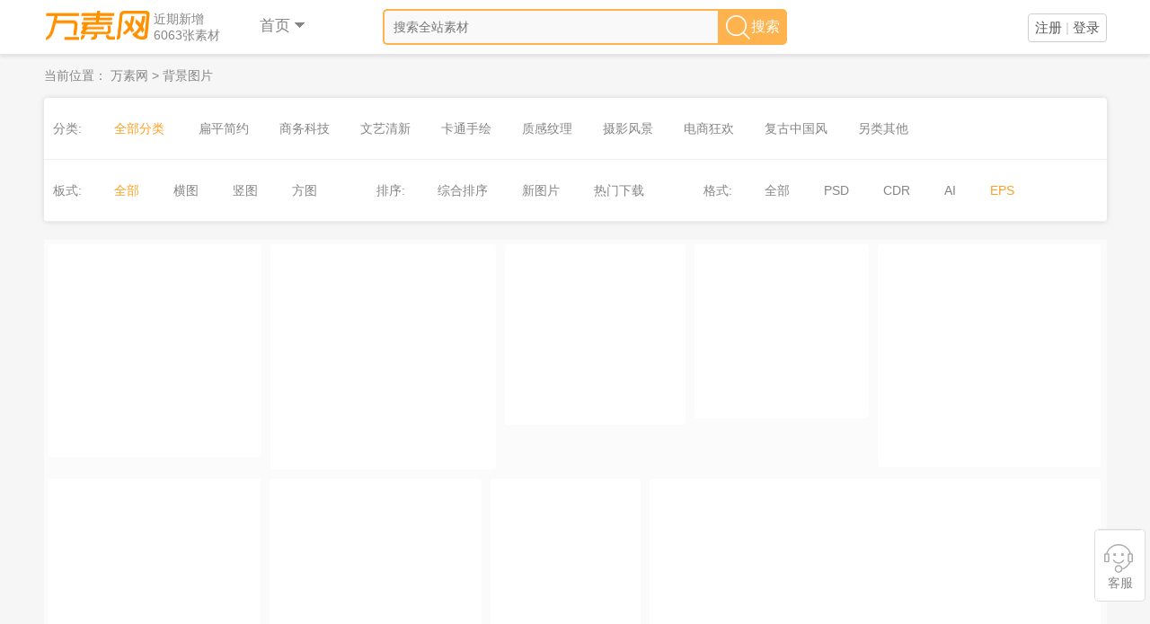

--- FILE ---
content_type: text/html; charset=utf-8
request_url: https://669pic.com/bj/0-0-4-4-4.html
body_size: 23443
content:
<!doctype html>
<html lang="en">
<head>
    <meta charset="UTF-8">
    <!--<meta name="viewport" content="width=device-width, user-scalable=no, initial-scale=1.0, maximum-scale=1.0, minimum-scale=1.0">-->
    <meta http-equiv="X-UA-Compatible" content="ie=edge">
<!--    <meta name="sogou_site_verification" content="6byXhfJ7Jg" />-->
    <meta http-equiv="Content-Type" content="text/html;charset=gb2312"/>
    <meta name="sogou_site_verification" content="KpnezNRDO6"/>
    <meta name="renderer" content="webkit" />
    <meta name="force-rendering" content="webkit" />
    <meta http-equiv="X-UA-Compatible" content="edge" />
        <script>var begin_time=new Date().getTime();</script>
    
        <title>背景图片-高清背景素材-免费背景图片-设计背景素材大全-万素网</title>
        <meta name="keywords" content="海报背景,主图背景,首页背景,详情页背景,平面设计背景,psd背景"/>        <meta name="description" content="万素网为您提供高清背景图片免费下载,你在这里还可以下载矢量图标、psd素材、高清背景素材、笔刷素材、矢量素材和艺术字等素材。"/>    
    
    
        <link rel="stylesheet" href="https://static.669pic.com/css/main.css?v3.88">
        <style>
            .logo_n img { margin-top:6px; }
        </style>
        <link href="https://669pic.com/static/favicon.ico" rel="icon" type="image/x-icon">
    
    
    <link rel="stylesheet" href="https://static.669pic.com/css/banner.css?v1.4">
    <link rel="stylesheet" href="https://static.669pic.com/css/main-1500-dev.css?v1.7">
    <style>
        .content_list { position:relative; }
        .pic-list { margin-top:20px; }
        .pic-list {
            background-color: #fbfbfb;
        }
        .pic-list .piclb-box {
            position: relative;
            width: 100%;
            overflow: initial;
            margin: 0 auto;
        }
        .pic-list .list {
            position: relative;
            display: inline-block;
            overflow: hidden;
            float: left;
            margin: 5px;
            border-radius: 3px;
        }
        .pic-list .list img {
            width: 100%;
            height: auto;
            vertical-align: top;
            border-radius: 3px;
        }
        .pic-list .list .fun-btn {
            cursor: pointer;
            width: 135px;
            position: absolute;
            background: #ff9100;
            font-size: 16px;
            height:0px;
            color: #fff;
            line-height: 0px;
            border-radius: 2px;
            text-align: center;
            text-decoration: none;
            z-index: 20;
            transition:all 0.5s;
            -moz-transition:all 0.5s; /* Firefox 4 */
            -webkit-transition:all 0.5s; /* Safari and Chrome */
            -o-transition:all 0.5s; /* Opera */
            opacity:0;
            top:12px;
            right:12px;
        }
        .pic-list .list .fun-btn-y {
            cursor: pointer;
            width: 135px;
            position: absolute;
            background: #57D661;
            font-size: 16px;
            height:0px;
            color: #fff;
            line-height: 0px;
            border-radius: 4px;
            text-align: center;
            text-decoration: none;
            z-index: 20;
            transition:all 0.5s;
            -moz-transition:all 0.5s; /* Firefox 4 */
            -webkit-transition:all 0.5s; /* Safari and Chrome */
            -o-transition:all 0.5s; /* Opera */
            opacity:0;
            top:60px;
            right:12px;
        }
        .pic-list .list:hover .fun-btn,.pic-list .list:hover .fun-btn-y{
            opacity:1;
            line-height: 35px;
            height:35px;
        }
        .pic-list .list .fun-btn:hover { background:#ff9f20; }
        .pic-list .imgTxtInfo { display:none;position:absolute;bottom:0;height:45px;line-height:45px;background: rgba(0,0,0,0.5);width:100%;}
        .pic-list .imgTxtInfo ._title { float:left;margin:0 0 10px 10px;width:50%;white-space: nowrap; text-overflow: ellipsis;overflow: hidden; }
        .pic-list .imgTxtInfo ._title a { color:#f1f1f1;font-size:14px; }
        .pic-list .imgTxtInfo .ci_info { float:right;color:#f1f1f1;width:30%;padding:0 10px 0 0;text-align:right; }
        .pic-list .list:hover .imgTxtInfo,.pic-list .imgTxtInfo.listtt_1 { display:block; }


    </style>

    
        <script src="https://static.669pic.com/js/libCommon.js?v1.1"></script>
        <script src="https://static.669pic.com/js/base.js?v9.58"></script>
        <script src="https://static.669pic.com/js/mypop.js?v1.0"></script>
        <script src="https://static.669pic.com/js/Sliding_Validation_Gu.js?v1.1"></script>
        <script>
            $(function(){
                $('.not_a').click(function(event){
                    event.preventDefault();
                });
                var num_ns = $('#myTargetElement').data('num');
                if(num_ns){
                    demo = new CountUp('myTargetElement', 0, num_ns, 0, 2.5);
                    if (!demo.error) {
                        demo.start();
                    }
                }
                //$('.show_adv_10').click(function(event){
                //    $.post("/?c=ajax&a=showadvclick10")
                //})
            })
        </script>
    
    
    <script src="https://static.669pic.com/js/flex-images.min.js"></script>

</head>
<body>


    <style>
    .header-ul { margin:0 auto;width:auto; }
    .main_header.header_new { background-color:#fff;border:none;border-bottom:1px solid #e6e4e4; }
    .logo_n { background-position:-21px -9px;width: 122px;height: 52px;margin-top: 5px;display: inline-block; }
    .header-ul li>a.current,.header-ul li a,.user-info a { color:#777; }
    .header-ul li>a:hover { color:#ff9100; }
    .header-ul li a.nav_list_a,.head-menu-new div a.nav_list_a { color:#858585; }
    .header-ul li>a:hover, .header-ul li>a.current { border-bottom:2px solid #fff;border:none; }

    .index_hot_search,.index_hot_search a { color:#ff9100; }
    .login-reg,.login-reg a,.login-reg .login-btn { color:#555;font-size:15px;font-weight:lighter; }
    .header-ul li>a, .header-ul li h2>a { font-size:18px;line-height:60px; }
    /*.login-reg .login-btn { width:40px; }*/
    .login-reg .login-btn { width:auto; }
    .login-reg a.reg-btn:hover,.login-reg a.login-btn:hover { color:#ff9100;}
    .index_hot_search { display:inline-block;margin-top:8px;font-size:14px; }
    .fixed-header .search-input-btn { width:680px;margin-left:44px; }
    .search-fixbox-new .search-input { width:84%;
        background-color: #f9f9f9;
        border: 2px solid #FFB34F;
        border-right: none;
    }
    .search-fixbox-new .search-btn { width:16%; }
    .header-ul li a.nav_list_a,.head-menu-new div a.nav_list_a { color:#858585; }
    .header-li h2 a:hover,.header-li h2 a.current,.DornList.nav_dorn ul li a.current {color: #ff9100;}
    .search-show-box { background-color:#fff;border-radius:4px; }
    .search-show-box .search-btn { width:17%; }
    .search-show-box .search-btn i { background-position:-21px -82px;vertical-align:-4px;margin:0; }
    .DronListB .subA a,.DornList.nav_dorn ul li a { color:#858585; }
    .DornList.nav_dorn ul li a:hover{ color: #ff9100;  }
    .DornList ul li { margin-right:0; }

    .user-info .head-menu-new { top:60px;margin-top:0; }
    .head-top-div { margin:5px 0 0 5px; }
    .head-top-span { display:block;line-height:20px; }

    /*add*/
    .user-info { height:60px; }
    .index-header-center { width:800px;display:inline-block; }
    .login-reg { margin:15px 0 0 0;border:1px solid #cecece;padding:0px 7px;border-radius:4px; }
    .sy_online_icon {position: absolute;display: inline-block;width: 45px;height: 30px;background-position: -18px -139px;top: 0px;right: -10px;}
    .search-btn i { background-position: -21px -82px;margin-top:12px; }
    .search_warp { width:450px;display:inline-block;min-width:400px;padding:0;margin:10px 0 0 0px; }
    .small_search .search-input-btn { width:100%;height:40px;line-height:40px; }
    .search-show-box .search-input { background-color:#f9f9f9;border:2px solid #FFB34F;border-right:none;width:83%; }
    .cz_vip { vertical-align: 8px;margin-right:10px; }
    .user-info .head-img { margin:8px 0 0 0; }
    .small_search .search_tui_box{ top: 40px; }
    .s_txt { color: #fff;
        font-size: 16px;
        vertical-align: 6px;
        line-height: 40px;
    }


</style>
<div class="main_header small_search header_new">
    <div class="warp" style="padding:0;">
        <a href="/">
<!--            <h1 class="logo_n fl common_icon" title="万素网" alt="万素网"></h1>-->
            <h1 class="logo_n fl " title="万素网" alt="万素网"><img width="120" height="35" src="https://static.669pic.com/img/logo_b.png"></h1>

        </a>
        <span class="logo_tips_n"><p>近期新增</p><p>6063张素材</p></span>

        <span class="common_h_nav">
            <h2><a href="/">首页<i class="common_icon icon_arrow"></i></a></h2>
            <div class="nav_drop">
                <div class="nav_min_box cl disno">
                    <div class="nav_min_left fl">
                        <a class=" nav_left_block" href="/psd/" >源文件</a>
                    </div>
                    <div class="nav_min_right fl">
                        <a target="_blank" href="/psd/1-0-0-1.html" >平面素材</a>
                        <a target="_blank" href="/psd/2-0-0-1.html" >PPT素材</a>
                        <a target="_blank" href="/psd/3-0-0-1.html" >图标素材</a>
                        <a target="_blank" href="/psd/4-0-0-1.html" >PS笔刷</a>
                        <a target="_blank" href="/psd/" >更多>></a>
                    </div>
                </div>
                <div class="nav_min_box cl mtop10">
                    <div class="nav_min_left fl">
                        <a class=" nav_left_block" href="/sc/" >元素</a>
                    </div>
                    <div class="nav_min_right fl">
                        <a target="_blank" href="/sc/1-0-0-1.html" >漂浮元素</a>
                        <a target="_blank" href="/sc/2-0-0-1.html" >效果元素</a>
                        <a target="_blank" href="/sc/3-0-0-1.html" >装饰元素</a>
                        <a target="_blank" href="/sc/4-0-0-1.html" >促销标签</a>
                        <a target="_blank" href="/sc/" >更多>></a>
                    </div>
                </div>
                <div class="nav_min_box cl mtop10">
                    <div class="nav_min_left fl">
                        <a class=" nav_left_block" href="/bj/" >背景</a>
                    </div>
                    <div class="nav_min_right fl">
                        <a target="_blank" href="/bj/7-0-0-1.html" >扁平/简约</a>
                        <a target="_blank" href="/bj/8-0-0-1.html" >商务/科技</a>
                        <a target="_blank" href="/bj/9-0-0-1.html" >文艺/清新</a>
                        <a target="_blank" href="/bj/10-0-0-1.html" >卡通/手绘</a>
                        <a target="_blank" href="/bj/" >更多>></a>
                    </div>
                </div>
                <div class="nav_min_box cl mtop10">
                    <div class="nav_min_left fl">
                        <a class=" nav_left_block" href="/pm/" >平面广告</a>
                    </div>
                    <div class="nav_min_right fl">
                        <a target="_blank" href="/pm-1-0-0-1.html" >广告设计</a><a target="_blank" href="/pm-2-0-0-1.html" >画册展板名片</a><a target="_blank" href="/pm-3-0-0-1.html" >VI样机包装</a><a target="_blank" href="/pm-4-0-0-1.html" >笔刷素材</a>                        <a target="_blank" href="/pm/" >更多>></a>
                    </div>
                </div>
                
                <div class="nav_min_box cl mtop10">
                    <div class="nav_min_left fl">
                        <a class=" nav_left_block" href="/photo/" >摄影图</a>
                    </div>
                    <div class="nav_min_right fl">
                        <a target="_blank" href="/photo/1-1.html" >自然风景</a><a target="_blank" href="/photo/2-1.html" >城市建筑</a><a target="_blank" href="/photo/3-1.html" >交通出行</a><a target="_blank" href="/photo/4-1.html" >动物植物</a>                        <a target="_blank" href="/photo/" >更多>></a>
                    </div>
                </div>
            </div>
        </span>

        <ul class="header-ul fl" style="display:none;">
            <li class="header-li"><a   href="/" rel="nofollow">首页</a></li>            <li class="header-li"><h2><a   href="/psd/">源文件</a></h2>


            </li>


            <li class="header-li"><a rel="nofollow" style="font-size: 12px;"  href="javascript:;">● ● ●</a>
                <div class="DornList nav_dorn">
                    <ul>
                        <li><h2><a  href="/sc/">免抠元素</a></h2></li>
                        <li><h2><a  href="/photo/">商用摄影图</a></h2></li>
                        <li><h2><a class='current' href="/bj/" >背景图片 </a></h2></li>

                        <li><h2><a  href="/vip/" rel="nofollow">VIP特权</a></h2></li>
                    </ul>
                </div>
            </li>

        </ul>
        <div class="search_warp">
            <div class="search-input-btn search-show-box">
<!--                <input type="text" value="" placeholder=""  class="search-input search_i_1 fl">-->
                <input type="text" value="" placeholder="搜索全站素材"  class="search-input search_i_1 fl">
<!--                <input type="text" placeholder="搜索全站素材"  class="search-input search_i_1 fl">-->
                <a class="search-btn search1 fr" href="javascript:;" rel="nofollow">
                    <i></i><span class="s_txt">搜索</span>
                </a>
            </div>
        </div>

            <div class="clearfix" style="float:right;overflow: hidden;">
<!--        <a class="pay_adv common_icon" href="/pay/" style="margin-right:15px;"></a>-->
        <div class="login-reg fr">
            <a class="reg-btn" href="javascript:;" rel="nofollow">注册</a>
            <em style="color:#cecece;">|</em>
            <a class="login-btn" href="javascript:;" rel="nofollow">登录</a>
        </div>
    </div>


    </div>
</div>

<div id="main-container">
    
    <div class="warp">
        <div class="bread_nav">当前位置：
            <a href="/">万素网</a> >
            <h1><a href="/bj/">背景图片</a></h1>
                    </div>
                <div class="png-cate">

            <div class="cate">
                <span style="display: inline-block;margin-right: 20px;">分类:</span>
                <h2><a href="/bj/" class='current' >全部分类</a></h2>
                <h2><a   href="/bj/7-0-4-4-1.html" >扁平简约</a></h2><h2><a   href="/bj/8-0-4-4-1.html" >商务科技</a></h2><h2><a   href="/bj/9-0-4-4-1.html" >文艺清新</a></h2><h2><a   href="/bj/10-0-4-4-1.html" >卡通手绘</a></h2><h2><a   href="/bj/11-0-4-4-1.html" >质感纹理</a></h2><h2><a   href="/bj/12-0-4-4-1.html" >摄影风景</a></h2><h2><a   href="/bj/13-0-4-4-1.html" >电商狂欢</a></h2><h2><a   href="/bj/14-0-4-4-1.html" >复古中国风</a></h2><h2><a   href="/bj/15-0-4-4-1.html" >另类其他</a></h2>            </div>
            <div class="cate">
                <span style="display: inline-block;margin-right: 20px;">板式:</span>
                <a href="/bj/0-0-4-4-1.html" class='current  '>全部</a>
                <a href="/bj/0-1-4-4-1.html" class='  '>横图</a>
                <a href="/bj/0-2-4-4-1.html" class='  '>竖图</a>
                <a href="/bj/0-3-4-4-1.html" class='  '>方图</a>
                <span style="display: inline-block;margin-left: 40px;margin-right: 20px;">排序:</span>
                <a href="/bj/0-0-0-4-1.html" class='  '>综合排序</a>
                <a href="/bj/0-0-2-4-1.html" class='  '>新图片</a>
                <a href="/bj/0-0-1-4-1.html" class='  '>热门下载</a>
                <span style="display: inline-block;margin-left: 40px;margin-right: 20px;">格式:</span>
                <a href="/bj/0-0-4-0-1.html" class='  '>全部</a>
                <a href="/bj/0-0-4-1-1.html" class='  '>PSD</a>
                <a href="/bj/0-0-4-3-1.html" class='  '>CDR</a>
                <a href="/bj/0-0-4-2-1.html" class='  '>AI</a>
                <a href="/bj/0-0-4-4-1.html" class='current  '>EPS</a>
            </div>
        </div>



        <div class="pic-list cl">
                <div class="piclb-box cl">
                    <div class="list" data-w="142" data-h="150">
                            <a href="/bj/440369.html" data-id="440369" target="_blank">
                                                                    <img  class="lazy" src="https://static.669pic.com/img/lz.jpg"  data-original="https://images.669pic.com/ele_banner2/59171442fac40307755c61b5a9cd7e2d.jpg"  alt="欧式暗花纹背景" title="欧式暗花纹背景"    data-height="150" >                            </a>
                            <a href="javascript:;" data-pictype="2" class="fun-btn download ajaxdownloadNew" title="免费下载" data-id="440369" rel="nofollow">下载JPG</a>
                            <a href="javascript:;"  data-pictype="2" class="fun-btn-y download ajaxdownloadNew" title="免费下载" data-attach="1" data-sy="" data-id="440369" rel="nofollow">
                                下载
                                                                                                                                EPS                            </a>                            <div class="imgTxtInfo listtt_">
                                <h3 class="_title"  >
                                <a title="欧式暗花纹背景"  href="/bj/440369.html" target="_blank">欧式暗花纹背景</a>

                                </h3>
                                <div class="ci_info">
                                    3957*4167                                </div>

                            </div>
                        </div><div class="list" data-w="150" data-h="150">
                            <a href="/bj/440371.html" data-id="440371" target="_blank">
                                                                    <img  class="lazy" src="https://static.669pic.com/img/lz.jpg"  data-original="https://images.669pic.com/ele_banner2/15e34081abb6b0dee7689e13f49325ab.jpg"  alt="黑色金属质感矢量背景" title="黑色金属质感矢量背景"    data-height="150" >                            </a>
                            <a href="javascript:;" data-pictype="2" class="fun-btn download ajaxdownloadNew" title="免费下载" data-id="440371" rel="nofollow">下载JPG</a>
                            <a href="javascript:;"  data-pictype="2" class="fun-btn-y download ajaxdownloadNew" title="免费下载" data-attach="1" data-sy="" data-id="440371" rel="nofollow">
                                下载
                                                                                                                                EPS                            </a>                            <div class="imgTxtInfo listtt_">
                                <h3 class="_title"  >
                                <a title="黑色金属质感矢量背景"  href="/bj/440371.html" target="_blank">黑色金属质感矢量背景</a>

                                </h3>
                                <div class="ci_info">
                                    5010*5002                                </div>

                            </div>
                        </div><div class="list" data-w="120" data-h="150">
                            <a href="/bj/449287.html" data-id="449287" target="_blank">
                                                                    <img  class="lazy" src="https://static.669pic.com/img/lz.jpg"  data-original="https://images.669pic.com/ele_banner2/d464b6dbc5821e51841ee5fa24d9b10c.jpg"  alt="卡通手绘夏季清凉沙滩促销海报背景素材" title="卡通手绘夏季清凉沙滩促销海报背景素材"    data-height="150" >                            </a>
                            <a href="javascript:;" data-pictype="2" class="fun-btn download ajaxdownloadNew" title="免费下载" data-id="449287" rel="nofollow">下载JPG</a>
                            <a href="javascript:;"  data-pictype="2" class="fun-btn-y download ajaxdownloadNew" title="免费下载" data-attach="1" data-sy="" data-id="449287" rel="nofollow">
                                下载
                                                                                                                                EPS                            </a>                            <div class="imgTxtInfo listtt_">
                                <h3 class="_title"  >
                                <a title="卡通手绘夏季清凉沙滩促销海报背景素材"  href="/bj/449287.html" target="_blank">卡通手绘夏季清凉沙滩促销海报背景素材</a>

                                </h3>
                                <div class="ci_info">
                                    3358*4167                                </div>

                            </div>
                        </div><div class="list" data-w="116" data-h="150">
                            <a href="/bj/449267.html" data-id="449267" target="_blank">
                                                                    <img  class="lazy" src="https://static.669pic.com/img/lz.jpg"  data-original="https://images.669pic.com/ele_banner2/8871d035ba7f6393a099005fbe362c8e.jpg"  alt="橘黄色花纹渐变背景" title="橘黄色花纹渐变背景"    data-height="150" >                            </a>
                            <a href="javascript:;" data-pictype="2" class="fun-btn download ajaxdownloadNew" title="免费下载" data-id="449267" rel="nofollow">下载JPG</a>
                            <a href="javascript:;"  data-pictype="2" class="fun-btn-y download ajaxdownloadNew" title="免费下载" data-attach="1" data-sy="" data-id="449267" rel="nofollow">
                                下载
                                                                                                                                EPS                            </a>                            <div class="imgTxtInfo listtt_">
                                <h3 class="_title"  >
                                <a title="橘黄色花纹渐变背景"  href="/bj/449267.html" target="_blank">橘黄色花纹渐变背景</a>

                                </h3>
                                <div class="ci_info">
                                    2556*3301                                </div>

                            </div>
                        </div><div class="list" data-w="150" data-h="150">
                            <a href="/bj/440394.html" data-id="440394" target="_blank">
                                                                    <img  class="lazy" src="https://static.669pic.com/img/lz.jpg"  data-original="https://images.669pic.com/ele_banner2/1bfa6c89c1a2275274d8c781afea8525.jpg"  alt="金属质感背景" title="金属质感背景"    data-height="150" >                            </a>
                            <a href="javascript:;" data-pictype="2" class="fun-btn download ajaxdownloadNew" title="免费下载" data-id="440394" rel="nofollow">下载JPG</a>
                            <a href="javascript:;"  data-pictype="2" class="fun-btn-y download ajaxdownloadNew" title="免费下载" data-attach="1" data-sy="" data-id="440394" rel="nofollow">
                                下载
                                                                                                                                EPS                            </a>                            <div class="imgTxtInfo listtt_">
                                <h3 class="_title"  >
                                <a title="金属质感背景"  href="/bj/440394.html" target="_blank">金属质感背景</a>

                                </h3>
                                <div class="ci_info">
                                    5906*5906                                </div>

                            </div>
                        </div><div class="list" data-w="150" data-h="150">
                            <a href="/bj/440465.html" data-id="440465" target="_blank">
                                                                    <img  class="lazy" src="https://static.669pic.com/img/lz.jpg"  data-original="https://images.669pic.com/ele_banner2/985d52d90f40d335d0360b036f4ccd34.jpg"  alt="破玻璃碎素材背景" title="破玻璃碎素材背景"    data-height="150" >                            </a>
                            <a href="javascript:;" data-pictype="2" class="fun-btn download ajaxdownloadNew" title="免费下载" data-id="440465" rel="nofollow">下载JPG</a>
                            <a href="javascript:;"  data-pictype="2" class="fun-btn-y download ajaxdownloadNew" title="免费下载" data-attach="1" data-sy="" data-id="440465" rel="nofollow">
                                下载
                                                                                                                                EPS                            </a>                            <div class="imgTxtInfo listtt_">
                                <h3 class="_title"  >
                                <a title="破玻璃碎素材背景"  href="/bj/440465.html" target="_blank">破玻璃碎素材背景</a>

                                </h3>
                                <div class="ci_info">
                                    3750*3750                                </div>

                            </div>
                        </div><div class="list" data-w="150" data-h="150">
                            <a href="/bj/440466.html" data-id="440466" target="_blank">
                                                                    <img  class="lazy" src="https://static.669pic.com/img/lz.jpg"  data-original="https://images.669pic.com/ele_banner2/d22e8afe916e344c0fa9b25798682df0.jpg"  alt="黑色渐变编织矢量背景" title="黑色渐变编织矢量背景"    data-height="150" >                            </a>
                            <a href="javascript:;" data-pictype="2" class="fun-btn download ajaxdownloadNew" title="免费下载" data-id="440466" rel="nofollow">下载JPG</a>
                            <a href="javascript:;"  data-pictype="2" class="fun-btn-y download ajaxdownloadNew" title="免费下载" data-attach="1" data-sy="" data-id="440466" rel="nofollow">
                                下载
                                                                                                                                EPS                            </a>                            <div class="imgTxtInfo listtt_">
                                <h3 class="_title"  >
                                <a title="黑色渐变编织矢量背景"  href="/bj/440466.html" target="_blank">黑色渐变编织矢量背景</a>

                                </h3>
                                <div class="ci_info">
                                    3000*3000                                </div>

                            </div>
                        </div><div class="list" data-w="106" data-h="150">
                            <a href="/bj/436829.html" data-id="436829" target="_blank">
                                                                    <img  class="lazy" src="https://static.669pic.com/img/lz.jpg"  data-original="https://images.669pic.com/ele_banner2/ecd026977d77905f569cc6a3e88d4216.jpg"  alt="美式矢量商务公司文化广告传单宣传册海报" title="美式矢量商务公司文化广告传单宣传册海报"    data-height="150" >                            </a>
                            <a href="javascript:;" data-pictype="2" class="fun-btn download ajaxdownloadNew" title="免费下载" data-id="436829" rel="nofollow">下载JPG</a>
                            <a href="javascript:;"  data-pictype="2" class="fun-btn-y download ajaxdownloadNew" title="免费下载" data-attach="1" data-sy="" data-id="436829" rel="nofollow">
                                下载
                                                                                                                                EPS                            </a>                            <div class="imgTxtInfo listtt_">
                                <h3 class="_title"  >
                                <a title="美式矢量商务公司文化广告传单宣传册海报"  href="/bj/436829.html" target="_blank">美式矢量商务公司文化广告传单宣传册海报</a>

                                </h3>
                                <div class="ci_info">
                                    2000*2826                                </div>

                            </div>
                        </div><div class="list" data-w="320" data-h="150">
                            <a href="/bj/438354.html" data-id="438354" target="_blank">
                                                                    <img  class="lazy" src="https://static.669pic.com/img/lz.jpg"  data-original="https://images.669pic.com/ele_banner2/6eb69dc4f4c78e4b2fa5248e0ce50ace.jpg"  alt="卡通五彩写实蔬菜背景" title="卡通五彩写实蔬菜背景"    data-height="150" >                            </a>
                            <a href="javascript:;" data-pictype="2" class="fun-btn download ajaxdownloadNew" title="免费下载" data-id="438354" rel="nofollow">下载JPG</a>
                            <a href="javascript:;"  data-pictype="2" class="fun-btn-y download ajaxdownloadNew" title="免费下载" data-attach="1" data-sy="" data-id="438354" rel="nofollow">
                                下载
                                                                                                                                EPS                            </a>                            <div class="imgTxtInfo listtt_">
                                <h3 class="_title"  >
                                <a title="卡通五彩写实蔬菜背景"  href="/bj/438354.html" target="_blank">卡通五彩写实蔬菜背景</a>

                                </h3>
                                <div class="ci_info">
                                    1920*900                                </div>

                            </div>
                        </div><div class="list" data-w="124" data-h="150">
                            <a href="/bj/439345.html" data-id="439345" target="_blank">
                                                                    <img  class="lazy" src="https://static.669pic.com/img/lz.jpg"  data-original="https://images.669pic.com/ele_banner2/2575b703bf6efaedc17ed35256c9e841.jpg"  alt="创意铅笔海报背景" title="创意铅笔海报背景"    data-height="150" >                            </a>
                            <a href="javascript:;" data-pictype="2" class="fun-btn download ajaxdownloadNew" title="免费下载" data-id="439345" rel="nofollow">下载JPG</a>
                            <a href="javascript:;"  data-pictype="2" class="fun-btn-y download ajaxdownloadNew" title="免费下载" data-attach="1" data-sy="" data-id="439345" rel="nofollow">
                                下载
                                                                                                                                EPS                            </a>                            <div class="imgTxtInfo listtt_">
                                <h3 class="_title"  >
                                <a title="创意铅笔海报背景"  href="/bj/439345.html" target="_blank">创意铅笔海报背景</a>

                                </h3>
                                <div class="ci_info">
                                    4396*5288                                </div>

                            </div>
                        </div><div class="list" data-w="117" data-h="150">
                            <a href="/bj/449497.html" data-id="449497" target="_blank">
                                                                    <img  class="lazy" src="https://static.669pic.com/img/lz.jpg"  data-original="https://images.669pic.com/ele_banner2/9a0a753ad28eb85ebeadd90e2a786f5a.jpg"  alt="手绘卡通手绘吉他音乐节狂欢背景素材" title="手绘卡通手绘吉他音乐节狂欢背景素材"    data-height="150" >                            </a>
                            <a href="javascript:;" data-pictype="2" class="fun-btn download ajaxdownloadNew" title="免费下载" data-id="449497" rel="nofollow">下载JPG</a>
                            <a href="javascript:;"  data-pictype="2" class="fun-btn-y download ajaxdownloadNew" title="免费下载" data-attach="1" data-sy="" data-id="449497" rel="nofollow">
                                下载
                                                                                                                                EPS                            </a>                            <div class="imgTxtInfo listtt_">
                                <h3 class="_title"  >
                                <a title="手绘卡通手绘吉他音乐节狂欢背景素材"  href="/bj/449497.html" target="_blank">手绘卡通手绘吉他音乐节狂欢背景素材</a>

                                </h3>
                                <div class="ci_info">
                                    4167*5342                                </div>

                            </div>
                        </div><div class="list" data-w="112" data-h="150">
                            <a href="/bj/439546.html" data-id="439546" target="_blank">
                                                                    <img  class="lazy" src="https://static.669pic.com/img/lz.jpg"  data-original="https://images.669pic.com/ele_banner2/9151a9abc85b4e61f9b8729e70f45b4b.jpg"  alt="足球矢量彩色海报" title="足球矢量彩色海报"    data-height="150" >                            </a>
                            <a href="javascript:;" data-pictype="2" class="fun-btn download ajaxdownloadNew" title="免费下载" data-id="439546" rel="nofollow">下载JPG</a>
                            <a href="javascript:;"  data-pictype="2" class="fun-btn-y download ajaxdownloadNew" title="免费下载" data-attach="1" data-sy="" data-id="439546" rel="nofollow">
                                下载
                                                                                                                                EPS                            </a>                            <div class="imgTxtInfo listtt_">
                                <h3 class="_title"  >
                                <a title="足球矢量彩色海报"  href="/bj/439546.html" target="_blank">足球矢量彩色海报</a>

                                </h3>
                                <div class="ci_info">
                                    3889*5185                                </div>

                            </div>
                        </div><div class="list" data-w="214" data-h="150">
                            <a href="/bj/439663.html" data-id="439663" target="_blank">
                                                                    <img  class="lazy" src="https://static.669pic.com/img/lz.jpg"  data-original="https://images.669pic.com/ele_banner2/520e9619bbdf1fa8bf0c03e4d8bf69d5.jpg"  alt="可爱儿童画风格餐饮海报手绘背景素材" title="可爱儿童画风格餐饮海报手绘背景素材"    data-height="150" >                            </a>
                            <a href="javascript:;" data-pictype="2" class="fun-btn download ajaxdownloadNew" title="免费下载" data-id="439663" rel="nofollow">下载JPG</a>
                            <a href="javascript:;"  data-pictype="2" class="fun-btn-y download ajaxdownloadNew" title="免费下载" data-attach="1" data-sy="" data-id="439663" rel="nofollow">
                                下载
                                                                                                                                EPS                            </a>                            <div class="imgTxtInfo listtt_">
                                <h3 class="_title"  >
                                <a title="可爱儿童画风格餐饮海报手绘背景素材"  href="/bj/439663.html" target="_blank">可爱儿童画风格餐饮海报手绘背景素材</a>

                                </h3>
                                <div class="ci_info">
                                    3037*2126                                </div>

                            </div>
                        </div><div class="list" data-w="150" data-h="150">
                            <a href="/bj/439710.html" data-id="439710" target="_blank">
                                                                    <img  class="lazy" src="https://static.669pic.com/img/lz.jpg"  data-original="https://images.669pic.com/ele_banner2/162fd75d0a25f3cac9a670f8d25d85d1.jpg"  alt="寒假黑板报背景素材" title="寒假黑板报背景素材"    data-height="150" >                            </a>
                            <a href="javascript:;" data-pictype="2" class="fun-btn download ajaxdownloadNew" title="免费下载" data-id="439710" rel="nofollow">下载JPG</a>
                            <a href="javascript:;"  data-pictype="2" class="fun-btn-y download ajaxdownloadNew" title="免费下载" data-attach="1" data-sy="" data-id="439710" rel="nofollow">
                                下载
                                                                                                                                EPS                            </a>                            <div class="imgTxtInfo listtt_">
                                <h3 class="_title"  >
                                <a title="寒假黑板报背景素材"  href="/bj/439710.html" target="_blank">寒假黑板报背景素材</a>

                                </h3>
                                <div class="ci_info">
                                    2000*2000                                </div>

                            </div>
                        </div><div class="list" data-w="150" data-h="150">
                            <a href="/bj/436973.html" data-id="436973" target="_blank">
                                                                    <img  class="lazy" src="https://static.669pic.com/img/lz.jpg"  data-original="https://images.669pic.com/ele_banner2/80277927cc0898752397e31d69ca35f8.jpg"  alt="欧式花纹图片" title="欧式花纹图片"    data-height="150" >                            </a>
                            <a href="javascript:;" data-pictype="2" class="fun-btn download ajaxdownloadNew" title="免费下载" data-id="436973" rel="nofollow">下载JPG</a>
                            <a href="javascript:;"  data-pictype="2" class="fun-btn-y download ajaxdownloadNew" title="免费下载" data-attach="1" data-sy="" data-id="436973" rel="nofollow">
                                下载
                                                                                                                                EPS                            </a>                            <div class="imgTxtInfo listtt_">
                                <h3 class="_title"  >
                                <a title="欧式花纹图片"  href="/bj/436973.html" target="_blank">欧式花纹图片</a>

                                </h3>
                                <div class="ci_info">
                                    9063*9063                                </div>

                            </div>
                        </div><div class="list" data-w="84" data-h="150">
                            <a href="/bj/438055.html" data-id="438055" target="_blank">
                                                                    <img  class="lazy" src="https://static.669pic.com/img/lz.jpg"  data-original="https://images.669pic.com/ele_banner2/9ab5edf8465e511297ccbf08d1872d69.jpg"  alt="红色油漆矢量图H5背景" title="红色油漆矢量图H5背景"    data-height="150" >                            </a>
                            <a href="javascript:;" data-pictype="2" class="fun-btn download ajaxdownloadNew" title="免费下载" data-id="438055" rel="nofollow">下载JPG</a>
                            <a href="javascript:;"  data-pictype="2" class="fun-btn-y download ajaxdownloadNew" title="免费下载" data-attach="1" data-sy="" data-id="438055" rel="nofollow">
                                下载
                                                                                                                                EPS                            </a>                            <div class="imgTxtInfo listtt_">
                                <h3 class="_title"  >
                                <a title="红色油漆矢量图H5背景"  href="/bj/438055.html" target="_blank">红色油漆矢量图H5背景</a>

                                </h3>
                                <div class="ci_info">
                                    1080*1920                                </div>

                            </div>
                        </div><div class="list" data-w="105" data-h="150">
                            <a href="/bj/449348.html" data-id="449348" target="_blank">
                                                                    <img  class="lazy" src="https://static.669pic.com/img/lz.jpg"  data-original="https://images.669pic.com/ele_banner2/7959c21007213730dce68049c58cec0c.jpg"  alt="有机蜂蜜扁平化海报背景" title="有机蜂蜜扁平化海报背景"    data-height="150" >                            </a>
                            <a href="javascript:;" data-pictype="2" class="fun-btn download ajaxdownloadNew" title="免费下载" data-id="449348" rel="nofollow">下载JPG</a>
                            <a href="javascript:;"  data-pictype="2" class="fun-btn-y download ajaxdownloadNew" title="免费下载" data-attach="1" data-sy="" data-id="449348" rel="nofollow">
                                下载
                                                                                                                                EPS                            </a>                            <div class="imgTxtInfo listtt_">
                                <h3 class="_title"  >
                                <a title="有机蜂蜜扁平化海报背景"  href="/bj/449348.html" target="_blank">有机蜂蜜扁平化海报背景</a>

                                </h3>
                                <div class="ci_info">
                                    4167*5929                                </div>

                            </div>
                        </div><div class="list" data-w="150" data-h="150">
                            <a href="/bj/439819.html" data-id="439819" target="_blank">
                                                                    <img  class="lazy" src="https://static.669pic.com/img/lz.jpg"  data-original="https://images.669pic.com/ele_banner2/d29c63406e31492a89fd864e8472db2f.jpg"  alt="牛奶巧克力包装背景素材" title="牛奶巧克力包装背景素材"    data-height="150" >                            </a>
                            <a href="javascript:;" data-pictype="2" class="fun-btn download ajaxdownloadNew" title="免费下载" data-id="439819" rel="nofollow">下载JPG</a>
                            <a href="javascript:;"  data-pictype="2" class="fun-btn-y download ajaxdownloadNew" title="免费下载" data-attach="1" data-sy="" data-id="439819" rel="nofollow">
                                下载
                                                                                                                                EPS                            </a>                            <div class="imgTxtInfo listtt_">
                                <h3 class="_title"  >
                                <a title="牛奶巧克力包装背景素材"  href="/bj/439819.html" target="_blank">牛奶巧克力包装背景素材</a>

                                </h3>
                                <div class="ci_info">
                                    2000*2000                                </div>

                            </div>
                        </div><div class="list" data-w="194" data-h="150">
                            <a href="/bj/436952.html" data-id="436952" target="_blank">
                                                                    <img  class="lazy" src="https://static.669pic.com/img/lz.jpg"  data-original="https://images.669pic.com/ele_banner2/2bd3f0f64881cbe4a167a158ede59cf3.jpg"  alt="多彩拼图矢量背景素材" title="多彩拼图矢量背景素材"    data-height="150" >                            </a>
                            <a href="javascript:;" data-pictype="2" class="fun-btn download ajaxdownloadNew" title="免费下载" data-id="436952" rel="nofollow">下载JPG</a>
                            <a href="javascript:;"  data-pictype="2" class="fun-btn-y download ajaxdownloadNew" title="免费下载" data-attach="1" data-sy="" data-id="436952" rel="nofollow">
                                下载
                                                                                                                                EPS                            </a>                            <div class="imgTxtInfo listtt_">
                                <h3 class="_title"  >
                                <a title="多彩拼图矢量背景素材"  href="/bj/436952.html" target="_blank">多彩拼图矢量背景素材</a>

                                </h3>
                                <div class="ci_info">
                                    4677*3600                                </div>

                            </div>
                        </div><div class="list" data-w="150" data-h="150">
                            <a href="/bj/439887.html" data-id="439887" target="_blank">
                                                                    <img  class="lazy" src="https://static.669pic.com/img/lz.jpg"  data-original="https://images.669pic.com/ele_banner2/5382c3a24d4f581fabc839439ae544b6.jpg"  alt="金色几何底纹展板背景" title="金色几何底纹展板背景"    data-height="150" >                            </a>
                            <a href="javascript:;" data-pictype="2" class="fun-btn download ajaxdownloadNew" title="免费下载" data-id="439887" rel="nofollow">下载JPG</a>
                            <a href="javascript:;"  data-pictype="2" class="fun-btn-y download ajaxdownloadNew" title="免费下载" data-attach="1" data-sy="" data-id="439887" rel="nofollow">
                                下载
                                                                                                                                EPS                            </a>                            <div class="imgTxtInfo listtt_">
                                <h3 class="_title"  >
                                <a title="金色几何底纹展板背景"  href="/bj/439887.html" target="_blank">金色几何底纹展板背景</a>

                                </h3>
                                <div class="ci_info">
                                    2000*2000                                </div>

                            </div>
                        </div><div class="list" data-w="101" data-h="150">
                            <a href="/bj/449367.html" data-id="449367" target="_blank">
                                                                    <img  class="lazy" src="https://static.669pic.com/img/lz.jpg"  data-original="https://images.669pic.com/ele_banner2/2e849faad00fad1188d0957e07056ed1.jpg"  alt="卡通黄金夏日夕阳海洋背景素材" title="卡通黄金夏日夕阳海洋背景素材"    data-height="150" >                            </a>
                            <a href="javascript:;" data-pictype="2" class="fun-btn download ajaxdownloadNew" title="免费下载" data-id="449367" rel="nofollow">下载JPG</a>
                            <a href="javascript:;"  data-pictype="2" class="fun-btn-y download ajaxdownloadNew" title="免费下载" data-attach="1" data-sy="" data-id="449367" rel="nofollow">
                                下载
                                                                                                                                EPS                            </a>                            <div class="imgTxtInfo listtt_">
                                <h3 class="_title"  >
                                <a title="卡通黄金夏日夕阳海洋背景素材"  href="/bj/449367.html" target="_blank">卡通黄金夏日夕阳海洋背景素材</a>

                                </h3>
                                <div class="ci_info">
                                    4526*6667                                </div>

                            </div>
                        </div><div class="list" data-w="150" data-h="150">
                            <a href="/bj/439336.html" data-id="439336" target="_blank">
                                                                    <img  class="lazy" src="https://static.669pic.com/img/lz.jpg"  data-original="https://images.669pic.com/ele_banner2/8c6ac3469c03697ab9585f253a860adc.jpg"  alt="圣诞树手绘风格背景素材" title="圣诞树手绘风格背景素材"    data-height="150" >                            </a>
                            <a href="javascript:;" data-pictype="2" class="fun-btn download ajaxdownloadNew" title="免费下载" data-id="439336" rel="nofollow">下载JPG</a>
                            <a href="javascript:;"  data-pictype="2" class="fun-btn-y download ajaxdownloadNew" title="免费下载" data-attach="1" data-sy="" data-id="439336" rel="nofollow">
                                下载
                                                                                                                                EPS                            </a>                            <div class="imgTxtInfo listtt_">
                                <h3 class="_title"  >
                                <a title="圣诞树手绘风格背景素材"  href="/bj/439336.html" target="_blank">圣诞树手绘风格背景素材</a>

                                </h3>
                                <div class="ci_info">
                                    3333*3333                                </div>

                            </div>
                        </div><div class="list" data-w="150" data-h="150">
                            <a href="/bj/439320.html" data-id="439320" target="_blank">
                                                                    <img  class="lazy" src="https://static.669pic.com/img/lz.jpg"  data-original="https://images.669pic.com/ele_banner2/33887c1cc331da06a60ba9d81888c6b6.jpg"  alt="蓝色夏天元素矢量背景" title="蓝色夏天元素矢量背景"    data-height="150" >                            </a>
                            <a href="javascript:;" data-pictype="2" class="fun-btn download ajaxdownloadNew" title="免费下载" data-id="439320" rel="nofollow">下载JPG</a>
                            <a href="javascript:;"  data-pictype="2" class="fun-btn-y download ajaxdownloadNew" title="免费下载" data-attach="1" data-sy="" data-id="439320" rel="nofollow">
                                下载
                                                                                                                                EPS                            </a>                            <div class="imgTxtInfo listtt_">
                                <h3 class="_title"  >
                                <a title="蓝色夏天元素矢量背景"  href="/bj/439320.html" target="_blank">蓝色夏天元素矢量背景</a>

                                </h3>
                                <div class="ci_info">
                                    6000*6000                                </div>

                            </div>
                        </div><div class="list" data-w="143" data-h="150">
                            <a href="/bj/438076.html" data-id="438076" target="_blank">
                                                                    <img  class="lazy" src="https://static.669pic.com/img/lz.jpg"  data-original="https://images.669pic.com/ele_banner2/aabe4a0fa9201329479a47baf841abd5.jpg"  alt="绿竹主题矢量背景素材" title="绿竹主题矢量背景素材"    data-height="150" >                            </a>
                            <a href="javascript:;" data-pictype="2" class="fun-btn download ajaxdownloadNew" title="免费下载" data-id="438076" rel="nofollow">下载JPG</a>
                            <a href="javascript:;"  data-pictype="2" class="fun-btn-y download ajaxdownloadNew" title="免费下载" data-attach="1" data-sy="" data-id="438076" rel="nofollow">
                                下载
                                                                                                                                EPS                            </a>                            <div class="imgTxtInfo listtt_">
                                <h3 class="_title"  >
                                <a title="绿竹主题矢量背景素材"  href="/bj/438076.html" target="_blank">绿竹主题矢量背景素材</a>

                                </h3>
                                <div class="ci_info">
                                    5753*6000                                </div>

                            </div>
                        </div><div class="list" data-w="150" data-h="150">
                            <a href="/bj/449378.html" data-id="449378" target="_blank">
                                                                    <img  class="lazy" src="https://static.669pic.com/img/lz.jpg"  data-original="https://images.669pic.com/ele_banner2/47c1f28db3359aac31be06c06a1ab496.jpg"  alt="黄色几何矢量背景" title="黄色几何矢量背景"    data-height="150" >                            </a>
                            <a href="javascript:;" data-pictype="2" class="fun-btn download ajaxdownloadNew" title="免费下载" data-id="449378" rel="nofollow">下载JPG</a>
                            <a href="javascript:;"  data-pictype="2" class="fun-btn-y download ajaxdownloadNew" title="免费下载" data-attach="1" data-sy="" data-id="449378" rel="nofollow">
                                下载
                                                                                                                                EPS                            </a>                            <div class="imgTxtInfo listtt_">
                                <h3 class="_title"  >
                                <a title="黄色几何矢量背景"  href="/bj/449378.html" target="_blank">黄色几何矢量背景</a>

                                </h3>
                                <div class="ci_info">
                                    6000*6000                                </div>

                            </div>
                        </div><div class="list" data-w="225" data-h="150">
                            <a href="/bj/438374.html" data-id="438374" target="_blank">
                                                                    <img  class="lazy" src="https://static.669pic.com/img/lz.jpg"  data-original="https://images.669pic.com/ele_banner2/f9ad860b18f916076c09aa38999ce391.jpg"  alt="面包店卡通风格背景素材" title="面包店卡通风格背景素材"    data-height="150" >                            </a>
                            <a href="javascript:;" data-pictype="2" class="fun-btn download ajaxdownloadNew" title="免费下载" data-id="438374" rel="nofollow">下载JPG</a>
                            <a href="javascript:;"  data-pictype="2" class="fun-btn-y download ajaxdownloadNew" title="免费下载" data-attach="1" data-sy="" data-id="438374" rel="nofollow">
                                下载
                                                                                                                                EPS                            </a>                            <div class="imgTxtInfo listtt_">
                                <h3 class="_title"  >
                                <a title="面包店卡通风格背景素材"  href="/bj/438374.html" target="_blank">面包店卡通风格背景素材</a>

                                </h3>
                                <div class="ci_info">
                                    5000*3333                                </div>

                            </div>
                        </div><div class="list" data-w="117" data-h="150">
                            <a href="/bj/438387.html" data-id="438387" target="_blank">
                                                                    <img  class="lazy" src="https://static.669pic.com/img/lz.jpg"  data-original="https://images.669pic.com/ele_banner2/bb2fa88aa5c94d71ca5de18ca3f9578b.jpg"  alt="卡通手绘热狗" title="卡通手绘热狗"    data-height="150" >                            </a>
                            <a href="javascript:;" data-pictype="2" class="fun-btn download ajaxdownloadNew" title="免费下载" data-id="438387" rel="nofollow">下载JPG</a>
                            <a href="javascript:;"  data-pictype="2" class="fun-btn-y download ajaxdownloadNew" title="免费下载" data-attach="1" data-sy="" data-id="438387" rel="nofollow">
                                下载
                                                                                                                                EPS                            </a>                            <div class="imgTxtInfo listtt_">
                                <h3 class="_title"  >
                                <a title="卡通手绘热狗"  href="/bj/438387.html" target="_blank">卡通手绘热狗</a>

                                </h3>
                                <div class="ci_info">
                                    5563*7087                                </div>

                            </div>
                        </div><div class="list" data-w="223" data-h="150">
                            <a href="/bj/437033.html" data-id="437033" target="_blank">
                                                                    <img  class="lazy" src="https://static.669pic.com/img/lz.jpg"  data-original="https://images.669pic.com/ele_banner2/b3f76bb307d2f1088937b61013eaded7.jpg"  alt="黑红配色光效折页背景" title="黑红配色光效折页背景"    data-height="150" >                            </a>
                            <a href="javascript:;" data-pictype="2" class="fun-btn download ajaxdownloadNew" title="免费下载" data-id="437033" rel="nofollow">下载JPG</a>
                            <a href="javascript:;"  data-pictype="2" class="fun-btn-y download ajaxdownloadNew" title="免费下载" data-attach="1" data-sy="" data-id="437033" rel="nofollow">
                                下载
                                                                                                                                EPS                            </a>                            <div class="imgTxtInfo listtt_">
                                <h3 class="_title"  >
                                <a title="黑红配色光效折页背景"  href="/bj/437033.html" target="_blank">黑红配色光效折页背景</a>

                                </h3>
                                <div class="ci_info">
                                    2994*2010                                </div>

                            </div>
                        </div><div class="list" data-w="214" data-h="150">
                            <a href="/bj/438688.html" data-id="438688" target="_blank">
                                                                    <img  class="lazy" src="https://static.669pic.com/img/lz.jpg"  data-original="https://images.669pic.com/ele_banner2/f9a65aa1a9b816d4db71702d9cd49139.jpg"  alt="可爱儿童画风格BBQ海报卡通背景素材" title="可爱儿童画风格BBQ海报卡通背景素材"    data-height="150" >                            </a>
                            <a href="javascript:;" data-pictype="2" class="fun-btn download ajaxdownloadNew" title="免费下载" data-id="438688" rel="nofollow">下载JPG</a>
                            <a href="javascript:;"  data-pictype="2" class="fun-btn-y download ajaxdownloadNew" title="免费下载" data-attach="1" data-sy="" data-id="438688" rel="nofollow">
                                下载
                                                                                                                                EPS                            </a>                            <div class="imgTxtInfo listtt_">
                                <h3 class="_title"  >
                                <a title="可爱儿童画风格BBQ海报卡通背景素材"  href="/bj/438688.html" target="_blank">可爱儿童画风格BBQ海报卡通背景素材</a>

                                </h3>
                                <div class="ci_info">
                                    3463*2424                                </div>

                            </div>
                        </div><div class="list" data-w="138" data-h="150">
                            <a href="/bj/438875.html" data-id="438875" target="_blank">
                                                                    <img  class="lazy" src="https://static.669pic.com/img/lz.jpg"  data-original="https://images.669pic.com/ele_banner2/087f73cec43232e6eda7f50b0146720c.jpg"  alt="矢量马戏团儿童小丑贺卡生日庆祝海报背景" title="矢量马戏团儿童小丑贺卡生日庆祝海报背景"    data-height="150" >                            </a>
                            <a href="javascript:;" data-pictype="2" class="fun-btn download ajaxdownloadNew" title="免费下载" data-id="438875" rel="nofollow">下载JPG</a>
                            <a href="javascript:;"  data-pictype="2" class="fun-btn-y download ajaxdownloadNew" title="免费下载" data-attach="1" data-sy="" data-id="438875" rel="nofollow">
                                下载
                                                                                                                                EPS                            </a>                            <div class="imgTxtInfo listtt_">
                                <h3 class="_title"  >
                                <a title="矢量马戏团儿童小丑贺卡生日庆祝海报背景"  href="/bj/438875.html" target="_blank">矢量马戏团儿童小丑贺卡生日庆祝海报背景</a>

                                </h3>
                                <div class="ci_info">
                                    2000*2171                                </div>

                            </div>
                        </div><div class="list" data-w="106" data-h="150">
                            <a href="/bj/437032.html" data-id="437032" target="_blank">
                                                                    <img  class="lazy" src="https://static.669pic.com/img/lz.jpg"  data-original="https://images.669pic.com/ele_banner2/3ad773015a28bd23ba3d4ca1cd4a8948.jpg"  alt="欧式花纹" title="欧式花纹"    data-height="150" >                            </a>
                            <a href="javascript:;" data-pictype="2" class="fun-btn download ajaxdownloadNew" title="免费下载" data-id="437032" rel="nofollow">下载JPG</a>
                            <a href="javascript:;"  data-pictype="2" class="fun-btn-y download ajaxdownloadNew" title="免费下载" data-attach="1" data-sy="" data-id="437032" rel="nofollow">
                                下载
                                                                                                                                EPS                            </a>                            <div class="imgTxtInfo listtt_">
                                <h3 class="_title"  >
                                <a title="欧式花纹"  href="/bj/437032.html" target="_blank">欧式花纹</a>

                                </h3>
                                <div class="ci_info">
                                    4583*6472                                </div>

                            </div>
                        </div><div class="list" data-w="141" data-h="150">
                            <a href="/bj/438075.html" data-id="438075" target="_blank">
                                                                    <img  class="lazy" src="https://static.669pic.com/img/lz.jpg"  data-original="https://images.669pic.com/ele_banner2/28eb86ee15240a98889db59696191490.jpg"  alt="创意雷雨海报背景素材" title="创意雷雨海报背景素材"    data-height="150" >                            </a>
                            <a href="javascript:;" data-pictype="2" class="fun-btn download ajaxdownloadNew" title="免费下载" data-id="438075" rel="nofollow">下载JPG</a>
                            <a href="javascript:;"  data-pictype="2" class="fun-btn-y download ajaxdownloadNew" title="免费下载" data-attach="1" data-sy="" data-id="438075" rel="nofollow">
                                下载
                                                                                                                                EPS                            </a>                            <div class="imgTxtInfo listtt_">
                                <h3 class="_title"  >
                                <a title="创意雷雨海报背景素材"  href="/bj/438075.html" target="_blank">创意雷雨海报背景素材</a>

                                </h3>
                                <div class="ci_info">
                                    2000*2117                                </div>

                            </div>
                        </div><div class="list" data-w="183" data-h="150">
                            <a href="/bj/437016.html" data-id="437016" target="_blank">
                                                                    <img  class="lazy" src="https://static.669pic.com/img/lz.jpg"  data-original="https://images.669pic.com/ele_banner2/1ed09771c8e182191d415afc722ce656.jpg"  alt="欧式抽象立体几何展览馆门票海报矢量背景" title="欧式抽象立体几何展览馆门票海报矢量背景"    data-height="150" >                            </a>
                            <a href="javascript:;" data-pictype="2" class="fun-btn download ajaxdownloadNew" title="免费下载" data-id="437016" rel="nofollow">下载JPG</a>
                            <a href="javascript:;"  data-pictype="2" class="fun-btn-y download ajaxdownloadNew" title="免费下载" data-attach="1" data-sy="" data-id="437016" rel="nofollow">
                                下载
                                                                                                                                EPS                            </a>                            <div class="imgTxtInfo listtt_">
                                <h3 class="_title"  >
                                <a title="欧式抽象立体几何展览馆门票海报矢量背景"  href="/bj/437016.html" target="_blank">欧式抽象立体几何展览馆门票海报矢量背景</a>

                                </h3>
                                <div class="ci_info">
                                    2464*2013                                </div>

                            </div>
                        </div><div class="list" data-w="523" data-h="150">
                            <a href="/bj/436989.html" data-id="436989" target="_blank">
                                                                    <img  class="lazy" src="https://static.669pic.com/img/lz.jpg"  data-original="https://images.669pic.com/ele_banner2/039fcd410c39b1227f27b1e32a8bea19.jpg"  alt="化工banner矢量背景" title="化工banner矢量背景"    data-height="150" >                            </a>
                            <a href="javascript:;" data-pictype="2" class="fun-btn download ajaxdownloadNew" title="免费下载" data-id="436989" rel="nofollow">下载JPG</a>
                            <a href="javascript:;"  data-pictype="2" class="fun-btn-y download ajaxdownloadNew" title="免费下载" data-attach="1" data-sy="" data-id="436989" rel="nofollow">
                                下载
                                                                                                                                EPS                            </a>                            <div class="imgTxtInfo listtt_">
                                <h3 class="_title"  >
                                <a title="化工banner矢量背景"  href="/bj/436989.html" target="_blank">化工banner矢量背景</a>

                                </h3>
                                <div class="ci_info">
                                    1926*552                                </div>

                            </div>
                        </div><div class="list" data-w="106" data-h="150">
                            <a href="/bj/436948.html" data-id="436948" target="_blank">
                                                                    <img  class="lazy" src="https://static.669pic.com/img/lz.jpg"  data-original="https://images.669pic.com/ele_banner2/853543397829a9432c406d289f4b5e66.jpg"  alt="美式矢量歌舞会音乐会明星演唱会抽象海报" title="美式矢量歌舞会音乐会明星演唱会抽象海报"    data-height="150" >                            </a>
                            <a href="javascript:;" data-pictype="2" class="fun-btn download ajaxdownloadNew" title="免费下载" data-id="436948" rel="nofollow">下载JPG</a>
                            <a href="javascript:;"  data-pictype="2" class="fun-btn-y download ajaxdownloadNew" title="免费下载" data-attach="1" data-sy="" data-id="436948" rel="nofollow">
                                下载
                                                                                                                                EPS                            </a>                            <div class="imgTxtInfo listtt_">
                                <h3 class="_title"  >
                                <a title="美式矢量歌舞会音乐会明星演唱会抽象海报"  href="/bj/436948.html" target="_blank">美式矢量歌舞会音乐会明星演唱会抽象海报</a>

                                </h3>
                                <div class="ci_info">
                                    2000*2821                                </div>

                            </div>
                        </div><div class="list" data-w="214" data-h="150">
                            <a href="/bj/436947.html" data-id="436947" target="_blank">
                                                                    <img  class="lazy" src="https://static.669pic.com/img/lz.jpg"  data-original="https://images.669pic.com/ele_banner2/45ca37c16f503d2f44a018a5c234f669.jpg"  alt="梦幻山路扁平风景背景素材" title="梦幻山路扁平风景背景素材"    data-height="150" >                            </a>
                            <a href="javascript:;" data-pictype="2" class="fun-btn download ajaxdownloadNew" title="免费下载" data-id="436947" rel="nofollow">下载JPG</a>
                            <a href="javascript:;"  data-pictype="2" class="fun-btn-y download ajaxdownloadNew" title="免费下载" data-attach="1" data-sy="" data-id="436947" rel="nofollow">
                                下载
                                                                                                                                EPS                            </a>                            <div class="imgTxtInfo listtt_">
                                <h3 class="_title"  >
                                <a title="梦幻山路扁平风景背景素材"  href="/bj/436947.html" target="_blank">梦幻山路扁平风景背景素材</a>

                                </h3>
                                <div class="ci_info">
                                    5833*4083                                </div>

                            </div>
                        </div><div class="list" data-w="213" data-h="150">
                            <a href="/bj/439897.html" data-id="439897" target="_blank">
                                                                    <img  class="lazy" src="https://static.669pic.com/img/lz.jpg"  data-original="https://images.669pic.com/ele_banner2/5de135ad2cf056b67319e3572be8d518.jpg"  alt="金色结业证书背景素材" title="金色结业证书背景素材"    data-height="150" >                            </a>
                            <a href="javascript:;" data-pictype="2" class="fun-btn download ajaxdownloadNew" title="免费下载" data-id="439897" rel="nofollow">下载JPG</a>
                            <a href="javascript:;"  data-pictype="2" class="fun-btn-y download ajaxdownloadNew" title="免费下载" data-attach="1" data-sy="" data-id="439897" rel="nofollow">
                                下载
                                                                                                                                EPS                            </a>                            <div class="imgTxtInfo listtt_">
                                <h3 class="_title"  >
                                <a title="金色结业证书背景素材"  href="/bj/439897.html" target="_blank">金色结业证书背景素材</a>

                                </h3>
                                <div class="ci_info">
                                    4458*3125                                </div>

                            </div>
                        </div><div class="list" data-w="94" data-h="150">
                            <a href="/bj/440002.html" data-id="440002" target="_blank">
                                                                    <img  class="lazy" src="https://static.669pic.com/img/lz.jpg"  data-original="https://images.669pic.com/ele_banner2/7b835a45bd412917de25185468defb03.jpg"  alt="蓝色质感封面背景" title="蓝色质感封面背景"    data-height="150" >                            </a>
                            <a href="javascript:;" data-pictype="2" class="fun-btn download ajaxdownloadNew" title="免费下载" data-id="440002" rel="nofollow">下载JPG</a>
                            <a href="javascript:;"  data-pictype="2" class="fun-btn-y download ajaxdownloadNew" title="免费下载" data-attach="1" data-sy="" data-id="440002" rel="nofollow">
                                下载
                                                                                                                                EPS                            </a>                            <div class="imgTxtInfo listtt_">
                                <h3 class="_title"  >
                                <a title="蓝色质感封面背景"  href="/bj/440002.html" target="_blank">蓝色质感封面背景</a>

                                </h3>
                                <div class="ci_info">
                                    2076*3300                                </div>

                            </div>
                        </div><div class="list" data-w="150" data-h="150">
                            <a href="/bj/440006.html" data-id="440006" target="_blank">
                                                                    <img  class="lazy" src="https://static.669pic.com/img/lz.jpg"  data-original="https://images.669pic.com/ele_banner2/27f9ac781449620688741880ff39234b.jpg"  alt="蓝色点点素材背景" title="蓝色点点素材背景"    data-height="150" >                            </a>
                            <a href="javascript:;" data-pictype="2" class="fun-btn download ajaxdownloadNew" title="免费下载" data-id="440006" rel="nofollow">下载JPG</a>
                            <a href="javascript:;"  data-pictype="2" class="fun-btn-y download ajaxdownloadNew" title="免费下载" data-attach="1" data-sy="" data-id="440006" rel="nofollow">
                                下载
                                                                                                                                EPS                            </a>                            <div class="imgTxtInfo listtt_">
                                <h3 class="_title"  >
                                <a title="蓝色点点素材背景"  href="/bj/440006.html" target="_blank">蓝色点点素材背景</a>

                                </h3>
                                <div class="ci_info">
                                    3697*3697                                </div>

                            </div>
                        </div><div class="list" data-w="240" data-h="150">
                            <a href="/bj/440007.html" data-id="440007" target="_blank">
                                                                    <img  class="lazy" src="https://static.669pic.com/img/lz.jpg"  data-original="https://images.669pic.com/ele_banner2/5065c376f9c2ed500b7ab180086b2e75.jpg"  alt="动感曲线商务背景" title="动感曲线商务背景"    data-height="150" >                            </a>
                            <a href="javascript:;" data-pictype="2" class="fun-btn download ajaxdownloadNew" title="免费下载" data-id="440007" rel="nofollow">下载JPG</a>
                            <a href="javascript:;"  data-pictype="2" class="fun-btn-y download ajaxdownloadNew" title="免费下载" data-attach="1" data-sy="" data-id="440007" rel="nofollow">
                                下载
                                                                                                                                EPS                            </a>                            <div class="imgTxtInfo listtt_">
                                <h3 class="_title"  >
                                <a title="动感曲线商务背景"  href="/bj/440007.html" target="_blank">动感曲线商务背景</a>

                                </h3>
                                <div class="ci_info">
                                    8000*5000                                </div>

                            </div>
                        </div><div class="list" data-w="150" data-h="150">
                            <a href="/bj/440094.html" data-id="440094" target="_blank">
                                                                    <img  class="lazy" src="https://static.669pic.com/img/lz.jpg"  data-original="https://images.669pic.com/ele_banner2/e00ac09876eb56400e935aaf218152b8.jpg"  alt="纹理素材背景海报" title="纹理素材背景海报"    data-height="150" >                            </a>
                            <a href="javascript:;" data-pictype="2" class="fun-btn download ajaxdownloadNew" title="免费下载" data-id="440094" rel="nofollow">下载JPG</a>
                            <a href="javascript:;"  data-pictype="2" class="fun-btn-y download ajaxdownloadNew" title="免费下载" data-attach="1" data-sy="" data-id="440094" rel="nofollow">
                                下载
                                                                                                                                EPS                            </a>                            <div class="imgTxtInfo listtt_">
                                <h3 class="_title"  >
                                <a title="纹理素材背景海报"  href="/bj/440094.html" target="_blank">纹理素材背景海报</a>

                                </h3>
                                <div class="ci_info">
                                    8333*8333                                </div>

                            </div>
                        </div><div class="list" data-w="150" data-h="150">
                            <a href="/bj/440100.html" data-id="440100" target="_blank">
                                                                    <img  class="lazy" src="https://static.669pic.com/img/lz.jpg"  data-original="https://images.669pic.com/ele_banner2/957d60e9e43b5cfae094c5c503e9d403.jpg"  alt="圣诞节华丽金属质感吊球银色背景图" title="圣诞节华丽金属质感吊球银色背景图"    data-height="150" >                            </a>
                            <a href="javascript:;" data-pictype="2" class="fun-btn download ajaxdownloadNew" title="免费下载" data-id="440100" rel="nofollow">下载JPG</a>
                            <a href="javascript:;"  data-pictype="2" class="fun-btn-y download ajaxdownloadNew" title="免费下载" data-attach="1" data-sy="" data-id="440100" rel="nofollow">
                                下载
                                                                                                                                EPS                            </a>                            <div class="imgTxtInfo listtt_">
                                <h3 class="_title"  >
                                <a title="圣诞节华丽金属质感吊球银色背景图"  href="/bj/440100.html" target="_blank">圣诞节华丽金属质感吊球银色背景图</a>

                                </h3>
                                <div class="ci_info">
                                    4167*4167                                </div>

                            </div>
                        </div><div class="list" data-w="584" data-h="150">
                            <a href="/bj/437391.html" data-id="437391" target="_blank">
                                                                    <img  class="lazy" src="https://static.669pic.com/img/lz.jpg"  data-original="https://images.669pic.com/ele_banner2/ca2ab3202ff2d9fb770d72dbd984a654.jpg"  alt="彩色时尚多边形线条背景" title="彩色时尚多边形线条背景"    data-height="150" >                            </a>
                            <a href="javascript:;" data-pictype="2" class="fun-btn download ajaxdownloadNew" title="免费下载" data-id="437391" rel="nofollow">下载JPG</a>
                            <a href="javascript:;"  data-pictype="2" class="fun-btn-y download ajaxdownloadNew" title="免费下载" data-attach="1" data-sy="" data-id="437391" rel="nofollow">
                                下载
                                                                                                                                EPS                            </a>                            <div class="imgTxtInfo listtt_">
                                <h3 class="_title"  >
                                <a title="彩色时尚多边形线条背景"  href="/bj/437391.html" target="_blank">彩色时尚多边形线条背景</a>

                                </h3>
                                <div class="ci_info">
                                    1921*493                                </div>

                            </div>
                        </div><div class="list" data-w="150" data-h="150">
                            <a href="/bj/440104.html" data-id="440104" target="_blank">
                                                                    <img  class="lazy" src="https://static.669pic.com/img/lz.jpg"  data-original="https://images.669pic.com/ele_banner2/ccdd6d4345c7b3d13ffbfadeb344ef75.jpg"  alt="粉色欧式碎花婚礼背景图" title="粉色欧式碎花婚礼背景图"    data-height="150" >                            </a>
                            <a href="javascript:;" data-pictype="2" class="fun-btn download ajaxdownloadNew" title="免费下载" data-id="440104" rel="nofollow">下载JPG</a>
                            <a href="javascript:;"  data-pictype="2" class="fun-btn-y download ajaxdownloadNew" title="免费下载" data-attach="1" data-sy="" data-id="440104" rel="nofollow">
                                下载
                                                                                                                                EPS                            </a>                            <div class="imgTxtInfo listtt_">
                                <h3 class="_title"  >
                                <a title="粉色欧式碎花婚礼背景图"  href="/bj/440104.html" target="_blank">粉色欧式碎花婚礼背景图</a>

                                </h3>
                                <div class="ci_info">
                                    5000*5000                                </div>

                            </div>
                        </div><div class="list" data-w="106" data-h="150">
                            <a href="/bj/436919.html" data-id="436919" target="_blank">
                                                                    <img  class="lazy" src="https://static.669pic.com/img/lz.jpg"  data-original="https://images.669pic.com/ele_banner2/0656accba915521ba5aeefb48a1f2c1a.jpg"  alt="文艺手绘鲜花边框邀请函背景素材" title="文艺手绘鲜花边框邀请函背景素材"    data-height="150" >                            </a>
                            <a href="javascript:;" data-pictype="2" class="fun-btn download ajaxdownloadNew" title="免费下载" data-id="436919" rel="nofollow">下载JPG</a>
                            <a href="javascript:;"  data-pictype="2" class="fun-btn-y download ajaxdownloadNew" title="免费下载" data-attach="1" data-sy="" data-id="436919" rel="nofollow">
                                下载
                                                                                                                                EPS                            </a>                            <div class="imgTxtInfo listtt_">
                                <h3 class="_title"  >
                                <a title="文艺手绘鲜花边框邀请函背景素材"  href="/bj/436919.html" target="_blank">文艺手绘鲜花边框邀请函背景素材</a>

                                </h3>
                                <div class="ci_info">
                                    3213*4512                                </div>

                            </div>
                        </div><div class="list" data-w="150" data-h="150">
                            <a href="/bj/440121.html" data-id="440121" target="_blank">
                                                                    <img  class="lazy" src="https://static.669pic.com/img/lz.jpg"  data-original="https://images.669pic.com/ele_banner2/f665351462a6e989aee172d7f80c3319.jpg"  alt="商务抽象圆形几何银色渐变背景素材" title="商务抽象圆形几何银色渐变背景素材"    data-height="150" >                            </a>
                            <a href="javascript:;" data-pictype="2" class="fun-btn download ajaxdownloadNew" title="免费下载" data-id="440121" rel="nofollow">下载JPG</a>
                            <a href="javascript:;"  data-pictype="2" class="fun-btn-y download ajaxdownloadNew" title="免费下载" data-attach="1" data-sy="" data-id="440121" rel="nofollow">
                                下载
                                                                                                                                EPS                            </a>                            <div class="imgTxtInfo listtt_">
                                <h3 class="_title"  >
                                <a title="商务抽象圆形几何银色渐变背景素材"  href="/bj/440121.html" target="_blank">商务抽象圆形几何银色渐变背景素材</a>

                                </h3>
                                <div class="ci_info">
                                    3640*3640                                </div>

                            </div>
                        </div><div class="list" data-w="149" data-h="150">
                            <a href="/bj/440127.html" data-id="440127" target="_blank">
                                                                    <img  class="lazy" src="https://static.669pic.com/img/lz.jpg"  data-original="https://images.669pic.com/ele_banner2/c380b6a3e8f00b9ddcc4a189a410f3d6.jpg"  alt="灰白花纹背景" title="灰白花纹背景"    data-height="150" >                            </a>
                            <a href="javascript:;" data-pictype="2" class="fun-btn download ajaxdownloadNew" title="免费下载" data-id="440127" rel="nofollow">下载JPG</a>
                            <a href="javascript:;"  data-pictype="2" class="fun-btn-y download ajaxdownloadNew" title="免费下载" data-attach="1" data-sy="" data-id="440127" rel="nofollow">
                                下载
                                                                                                                                EPS                            </a>                            <div class="imgTxtInfo listtt_">
                                <h3 class="_title"  >
                                <a title="灰白花纹背景"  href="/bj/440127.html" target="_blank">灰白花纹背景</a>

                                </h3>
                                <div class="ci_info">
                                    2085*2095                                </div>

                            </div>
                        </div><div class="list" data-w="150" data-h="150">
                            <a href="/bj/440179.html" data-id="440179" target="_blank">
                                                                    <img  class="lazy" src="https://static.669pic.com/img/lz.jpg"  data-original="https://images.669pic.com/ele_banner2/9bc8f4ea8cb5f0d997e6ef659313a8f7.jpg"  alt="欧式复古婚礼邀请卡请柬背景素材" title="欧式复古婚礼邀请卡请柬背景素材"    data-height="150" >                            </a>
                            <a href="javascript:;" data-pictype="2" class="fun-btn download ajaxdownloadNew" title="免费下载" data-id="440179" rel="nofollow">下载JPG</a>
                            <a href="javascript:;"  data-pictype="2" class="fun-btn-y download ajaxdownloadNew" title="免费下载" data-attach="1" data-sy="" data-id="440179" rel="nofollow">
                                下载
                                                                                                                                EPS                            </a>                            <div class="imgTxtInfo listtt_">
                                <h3 class="_title"  >
                                <a title="欧式复古婚礼邀请卡请柬背景素材"  href="/bj/440179.html" target="_blank">欧式复古婚礼邀请卡请柬背景素材</a>

                                </h3>
                                <div class="ci_info">
                                    2083*2083                                </div>

                            </div>
                        </div><div class="list" data-w="172" data-h="150">
                            <a href="/bj/439988.html" data-id="439988" target="_blank">
                                                                    <img  class="lazy" src="https://static.669pic.com/img/lz.jpg"  data-original="https://images.669pic.com/ele_banner2/7817ffd6799646c5288d86764d7a2404.jpg"  alt="白色奶油牛奶矢量素材" title="白色奶油牛奶矢量素材"    data-height="150" >                            </a>
                            <a href="javascript:;" data-pictype="2" class="fun-btn download ajaxdownloadNew" title="免费下载" data-id="439988" rel="nofollow">下载JPG</a>
                            <a href="javascript:;"  data-pictype="2" class="fun-btn-y download ajaxdownloadNew" title="免费下载" data-attach="1" data-sy="" data-id="439988" rel="nofollow">
                                下载
                                                                                                                                EPS                            </a>                            <div class="imgTxtInfo listtt_">
                                <h3 class="_title"  >
                                <a title="白色奶油牛奶矢量素材"  href="/bj/439988.html" target="_blank">白色奶油牛奶矢量素材</a>

                                </h3>
                                <div class="ci_info">
                                    5745*5008                                </div>

                            </div>
                        </div><div class="list" data-w="411" data-h="150">
                            <a href="/bj/439973.html" data-id="439973" target="_blank">
                                                                    <img  class="lazy" src="https://static.669pic.com/img/lz.jpg"  data-original="https://images.669pic.com/ele_banner2/a7bf1a118afee93ebe0945ce345bb405.jpg"  alt="绿色背景" title="绿色背景"    data-height="150" >                            </a>
                            <a href="javascript:;" data-pictype="2" class="fun-btn download ajaxdownloadNew" title="免费下载" data-id="439973" rel="nofollow">下载JPG</a>
                            <a href="javascript:;"  data-pictype="2" class="fun-btn-y download ajaxdownloadNew" title="免费下载" data-attach="1" data-sy="" data-id="439973" rel="nofollow">
                                下载
                                                                                                                                EPS                            </a>                            <div class="imgTxtInfo listtt_">
                                <h3 class="_title"  >
                                <a title="绿色背景"  href="/bj/439973.html" target="_blank">绿色背景</a>

                                </h3>
                                <div class="ci_info">
                                    1921*700                                </div>

                            </div>
                        </div><div class="list" data-w="89" data-h="150">
                            <a href="/bj/439971.html" data-id="439971" target="_blank">
                                                                    <img  class="lazy" src="https://static.669pic.com/img/lz.jpg"  data-original="https://images.669pic.com/ele_banner2/fd3304e9a8659a5a9106623993139f52.jpg"  alt="多彩缤纷矢量纹理背景图" title="多彩缤纷矢量纹理背景图"    data-height="150" >                            </a>
                            <a href="javascript:;" data-pictype="2" class="fun-btn download ajaxdownloadNew" title="免费下载" data-id="439971" rel="nofollow">下载JPG</a>
                            <a href="javascript:;"  data-pictype="2" class="fun-btn-y download ajaxdownloadNew" title="免费下载" data-attach="1" data-sy="" data-id="439971" rel="nofollow">
                                下载
                                                                                                                                EPS                            </a>                            <div class="imgTxtInfo listtt_">
                                <h3 class="_title"  >
                                <a title="多彩缤纷矢量纹理背景图"  href="/bj/439971.html" target="_blank">多彩缤纷矢量纹理背景图</a>

                                </h3>
                                <div class="ci_info">
                                    2000*3334                                </div>

                            </div>
                        </div><div class="list" data-w="225" data-h="150">
                            <a href="/bj/436939.html" data-id="436939" target="_blank">
                                                                    <img  class="lazy" src="https://static.669pic.com/img/lz.jpg"  data-original="https://images.669pic.com/ele_banner2/0d7fc96b668846c4049e46777c322d28.jpg"  alt="欧式抽象精美商业画册展板矢量背景素材" title="欧式抽象精美商业画册展板矢量背景素材"    data-height="150" >                            </a>
                            <a href="javascript:;" data-pictype="2" class="fun-btn download ajaxdownloadNew" title="免费下载" data-id="436939" rel="nofollow">下载JPG</a>
                            <a href="javascript:;"  data-pictype="2" class="fun-btn-y download ajaxdownloadNew" title="免费下载" data-attach="1" data-sy="" data-id="436939" rel="nofollow">
                                下载
                                                                                                                                EPS                            </a>                            <div class="imgTxtInfo listtt_">
                                <h3 class="_title"  >
                                <a title="欧式抽象精美商业画册展板矢量背景素材"  href="/bj/436939.html" target="_blank">欧式抽象精美商业画册展板矢量背景素材</a>

                                </h3>
                                <div class="ci_info">
                                    3001*2000                                </div>

                            </div>
                        </div><div class="list" data-w="116" data-h="150">
                            <a href="/bj/437101.html" data-id="437101" target="_blank">
                                                                    <img  class="lazy" src="https://static.669pic.com/img/lz.jpg"  data-original="https://images.669pic.com/ele_banner2/9bcbffaf2accf31023544971eb00e753.jpg"  alt="红色抽象圣诞树背景素材" title="红色抽象圣诞树背景素材"    data-height="150" >                            </a>
                            <a href="javascript:;" data-pictype="2" class="fun-btn download ajaxdownloadNew" title="免费下载" data-id="437101" rel="nofollow">下载JPG</a>
                            <a href="javascript:;"  data-pictype="2" class="fun-btn-y download ajaxdownloadNew" title="免费下载" data-attach="1" data-sy="" data-id="437101" rel="nofollow">
                                下载
                                                                                                                                EPS                            </a>                            <div class="imgTxtInfo listtt_">
                                <h3 class="_title"  >
                                <a title="红色抽象圣诞树背景素材"  href="/bj/437101.html" target="_blank">红色抽象圣诞树背景素材</a>

                                </h3>
                                <div class="ci_info">
                                    2000*2572                                </div>

                            </div>
                        </div><div class="list" data-w="212" data-h="150">
                            <a href="/bj/439914.html" data-id="439914" target="_blank">
                                                                    <img  class="lazy" src="https://static.669pic.com/img/lz.jpg"  data-original="https://images.669pic.com/ele_banner2/8794155a031f7b38f08cb6b3044a66d0.jpg"  alt="黄色雪花背景素材" title="黄色雪花背景素材"    data-height="150" >                            </a>
                            <a href="javascript:;" data-pictype="2" class="fun-btn download ajaxdownloadNew" title="免费下载" data-id="439914" rel="nofollow">下载JPG</a>
                            <a href="javascript:;"  data-pictype="2" class="fun-btn-y download ajaxdownloadNew" title="免费下载" data-attach="1" data-sy="" data-id="439914" rel="nofollow">
                                下载
                                                                                                                                EPS                            </a>                            <div class="imgTxtInfo listtt_">
                                <h3 class="_title"  >
                                <a title="黄色雪花背景素材"  href="/bj/439914.html" target="_blank">黄色雪花背景素材</a>

                                </h3>
                                <div class="ci_info">
                                    2829*2000                                </div>

                            </div>
                        </div><div class="list" data-w="125" data-h="150">
                            <a href="/bj/436923.html" data-id="436923" target="_blank">
                                                                    <img  class="lazy" src="https://static.669pic.com/img/lz.jpg"  data-original="https://images.669pic.com/ele_banner2/48df7f9d541a41d11ee0735e2e4d0d7e.jpg"  alt="卡通手绘砖头墙面五一国际劳动节背景素材" title="卡通手绘砖头墙面五一国际劳动节背景素材"    data-height="150" >                            </a>
                            <a href="javascript:;" data-pictype="2" class="fun-btn download ajaxdownloadNew" title="免费下载" data-id="436923" rel="nofollow">下载JPG</a>
                            <a href="javascript:;"  data-pictype="2" class="fun-btn-y download ajaxdownloadNew" title="免费下载" data-attach="1" data-sy="" data-id="436923" rel="nofollow">
                                下载
                                                                                                                                EPS                            </a>                            <div class="imgTxtInfo listtt_">
                                <h3 class="_title"  >
                                <a title="卡通手绘砖头墙面五一国际劳动节背景素材"  href="/bj/436923.html" target="_blank">卡通手绘砖头墙面五一国际劳动节背景素材</a>

                                </h3>
                                <div class="ci_info">
                                    3482*4167                                </div>

                            </div>
                        </div><div class="list" data-w="479" data-h="150">
                            <a href="/bj/439965.html" data-id="439965" target="_blank">
                                                                    <img  class="lazy" src="https://static.669pic.com/img/lz.jpg"  data-original="https://images.669pic.com/ele_banner2/ea4a340686c1b20f610d352ce66c9f44.jpg"  alt="绿色光线渐变线条淘宝banner" title="绿色光线渐变线条淘宝banner"    data-height="150" >                            </a>
                            <a href="javascript:;" data-pictype="2" class="fun-btn download ajaxdownloadNew" title="免费下载" data-id="439965" rel="nofollow">下载JPG</a>
                            <a href="javascript:;"  data-pictype="2" class="fun-btn-y download ajaxdownloadNew" title="免费下载" data-attach="1" data-sy="" data-id="439965" rel="nofollow">
                                下载
                                                                                                                                EPS                            </a>                            <div class="imgTxtInfo listtt_">
                                <h3 class="_title"  >
                                <a title="绿色光线渐变线条淘宝banner"  href="/bj/439965.html" target="_blank">绿色光线渐变线条淘宝banner</a>

                                </h3>
                                <div class="ci_info">
                                    1921*601                                </div>

                            </div>
                        </div><div class="list" data-w="113" data-h="150">
                            <a href="/bj/439969.html" data-id="439969" target="_blank">
                                                                    <img  class="lazy" src="https://static.669pic.com/img/lz.jpg"  data-original="https://images.669pic.com/ele_banner2/8f5111068714d1896e61c2ba581d398f.jpg"  alt="绿色热带花纹海报背景素材" title="绿色热带花纹海报背景素材"    data-height="150" >                            </a>
                            <a href="javascript:;" data-pictype="2" class="fun-btn download ajaxdownloadNew" title="免费下载" data-id="439969" rel="nofollow">下载JPG</a>
                            <a href="javascript:;"  data-pictype="2" class="fun-btn-y download ajaxdownloadNew" title="免费下载" data-attach="1" data-sy="" data-id="439969" rel="nofollow">
                                下载
                                                                                                                                EPS                            </a>                            <div class="imgTxtInfo listtt_">
                                <h3 class="_title"  >
                                <a title="绿色热带花纹海报背景素材"  href="/bj/439969.html" target="_blank">绿色热带花纹海报背景素材</a>

                                </h3>
                                <div class="ci_info">
                                    6767*8904                                </div>

                            </div>
                        </div><div class="list" data-w="147" data-h="150">
                            <a href="/bj/439970.html" data-id="439970" target="_blank">
                                                                    <img  class="lazy" src="https://static.669pic.com/img/lz.jpg"  data-original="https://images.669pic.com/ele_banner2/751c60d14080564b0aebed20e123eb9a.jpg"  alt="精美光效足球背景矢量素材" title="精美光效足球背景矢量素材"    data-height="150" >                            </a>
                            <a href="javascript:;" data-pictype="2" class="fun-btn download ajaxdownloadNew" title="免费下载" data-id="439970" rel="nofollow">下载JPG</a>
                            <a href="javascript:;"  data-pictype="2" class="fun-btn-y download ajaxdownloadNew" title="免费下载" data-attach="1" data-sy="" data-id="439970" rel="nofollow">
                                下载
                                                                                                                                EPS                            </a>                            <div class="imgTxtInfo listtt_">
                                <h3 class="_title"  >
                                <a title="精美光效足球背景矢量素材"  href="/bj/439970.html" target="_blank">精美光效足球背景矢量素材</a>

                                </h3>
                                <div class="ci_info">
                                    3287*3333                                </div>

                            </div>
                        </div><div class="list" data-w="112" data-h="150">
                            <a href="/bj/438021.html" data-id="438021" target="_blank">
                                                                    <img  class="lazy" src="https://static.669pic.com/img/lz.jpg"  data-original="https://images.669pic.com/ele_banner2/08ec98fb82100c6cefdc27ecf59c8a56.jpg"  alt="唯美玫瑰花背景" title="唯美玫瑰花背景"    data-height="150" >                            </a>
                            <a href="javascript:;" data-pictype="2" class="fun-btn download ajaxdownloadNew" title="免费下载" data-id="438021" rel="nofollow">下载JPG</a>
                            <a href="javascript:;"  data-pictype="2" class="fun-btn-y download ajaxdownloadNew" title="免费下载" data-attach="1" data-sy="" data-id="438021" rel="nofollow">
                                下载
                                                                                                                                EPS                            </a>                            <div class="imgTxtInfo listtt_">
                                <h3 class="_title"  >
                                <a title="唯美玫瑰花背景"  href="/bj/438021.html" target="_blank">唯美玫瑰花背景</a>

                                </h3>
                                <div class="ci_info">
                                    2031*2709                                </div>

                            </div>
                        </div><div class="list" data-w="117" data-h="150">
                            <a href="/bj/449313.html" data-id="449313" target="_blank">
                                                                    <img  class="lazy" src="https://static.669pic.com/img/lz.jpg"  data-original="https://images.669pic.com/ele_banner2/774b16d72c551faeff7b0edbd43cdc2a.jpg"  alt="卡通手绘复古夏季清凉海滩背景素材" title="卡通手绘复古夏季清凉海滩背景素材"    data-height="150" >                            </a>
                            <a href="javascript:;" data-pictype="2" class="fun-btn download ajaxdownloadNew" title="免费下载" data-id="449313" rel="nofollow">下载JPG</a>
                            <a href="javascript:;"  data-pictype="2" class="fun-btn-y download ajaxdownloadNew" title="免费下载" data-attach="1" data-sy="" data-id="449313" rel="nofollow">
                                下载
                                                                                                                                EPS                            </a>                            <div class="imgTxtInfo listtt_">
                                <h3 class="_title"  >
                                <a title="卡通手绘复古夏季清凉海滩背景素材"  href="/bj/449313.html" target="_blank">卡通手绘复古夏季清凉海滩背景素材</a>

                                </h3>
                                <div class="ci_info">
                                    5017*6389                                </div>

                            </div>
                        </div>                </div>
            </div>
            

        <div class="page">
            <div class="pager">
                <a href='https://669pic.com/bj/0-0-4-4-3.html' class=upPage>上一页</a><div class=pager-linkPage>  <a href='https://669pic.com/bj/0-0-4-4-1.html' >1</a>  <a href='https://669pic.com/bj/0-0-4-4-2.html' >2</a>  <a href='https://669pic.com/bj/0-0-4-4-3.html' >3</a>  <a rel='nofollow'  href='javascript:void(0);' class='current'>4</a>  <a href='https://669pic.com/bj/0-0-4-4-5.html' >5</a>  <a href='https://669pic.com/bj/0-0-4-4-6.html' >6</a>  <a href='https://669pic.com/bj/0-0-4-4-7.html' >7</a>  <a href='https://669pic.com/bj/0-0-4-4-8.html' >8</a> <span>…</span> <a href='https://669pic.com/bj/0-0-4-4-12.html' >12</a> </div><a href='https://669pic.com/bj/0-0-4-4-5.html' class=downPage >下一页</a>            </div>
        </div>
                <script>
            $('.piclb-box').flexImages({'rowHeight':300,'container':'.list','truncate':true });
        </script>
    </div>
    </div>

</div>


    <div class="right_fixed_box _new">
                <style>

                .right_fix_box_act{
                    animation: upanima_4 1s infinite;
                    cursor: pointer;
                    position: fixed;
                    background: url(https://static.669pic.com/img/act_731.png) no-repeat;
                    display: inline-block;
                    width: 762px;
                    height: 171px;
                    /*top:50%;*/
                    left:50%;
                    margin:-85px 0 0 -381px;
                    display:none;
                }
                .clickClose11 { position:absolute;top:67px;right:92px;width:50px;height:50px; }

            </style>
            <a href="javascript:;" onclick="showLoginPop()" class="right_fix_box_act" rel="nofollow">
                <span class="clickClose11"></span>
            </a>

            <script>
                $(function(){
                    $('.right_fix_box_act').click(function(event){
                        // event.preventDefault();
                        var date = new Date();
                        // date.setTime(date.getTime()+600*500);
                        date.setTime(date.getTime()+86400);
                        $.cookie('bottom_pop11', 1, {
                            expires: 1,
                            path: "/",
                            domain: "669pic.com"
                        });
                        $('.right_fix_box_act').remove();
                        $.post("/?c=ajax&a=clickBottomSta",{})
                    });
                    $('.clickClose11').click(function(event){
                        event.preventDefault();
                        var date = new Date();
                        // date.setTime(date.getTime()+600*500);
                        date.setTime(date.getTime()+86400);
                        $.cookie('bottom_pop11', 1, {
                            expires: 1,
                            path: "/",
                            domain: "669pic.com"
                        });
                        $('.right_fix_box_act').remove();
                    });
                });

            </script>
                <div class="fun_menu_box"  style="width:55px;">
            <div class="row qqqun" style="display:none;">
                <div class="c_show">
                    <div class="row_icon_box">
                        <i></i>
                    </div>
                    <p class="tx_s">QQ群</p>
                </div>
                <a href="/qqunion/" target="_blank" rel="nofollow">
                    <div class="h_show brt">
                        <div class="h_txt_warp ">
                            <p>加入<br />QQ群</p>
                        </div>
                    </div>
                </a>
            </div>

            <span class="line_warp"></span>
            <div class="row kefu">
                <div class="c_show">
                    <div class="row_icon_box">
                        <i></i>
                    </div>
                    <p class="tx_s">客服</p>
                </div>
                <a href="http://wpa.qq.com/msgrd?v=3&uin=1286647655&site=qq&menu=yes" target="_blank" rel="nofollow">
                    <div class="h_show brb">
                        <div class="h_txt_warp ">
                            <p>联系<br />客服</p>
                        </div>
                    </div>
                </a>

                <div class="kefu_b_hover hover_show">
                    <p style="margin-top: 10px;margin-bottom: 5px; ">联系我们</p>
                    <p style="margin-bottom: 5px; ">QQ: <input class="not_a" style="border: 0px;width: 80px;color: #ff9100" type="text" value="1286647655"></p>
                    <a target="_blank" href="http://wpa.qq.com/msgrd?v=3&uin=1286647655&site=qq&menu=yes" rel="nofollow"><img src="https://static.669pic.com/img/counseling_style_52.png" alt=""></a>
                    <div class="kf_tips disno">
                        <p>登录不上网站如何解决？</p>
                        <p>1.清理浏览器所有缓存</p>
                        <p>2.更换浏览器</p>
                        <p>3.加客服qq1286647655为好友解决</p>
                    </div>
                </div>
            </div>
        </div>

        <div class="fun_menu_box right-gotop" id="right-gotop" style="margin-top: 20px;" >
            <div class="row gotop" style="height: 55px;">
                <div class="c_show">
                    <div class="row_icon_box" style="height: 55px;">
                        <i style="top: 17px;left: 13px;"></i>
                    </div>
                </div>
                <a href="javascript:;" rel="nofollow">
                    <div class="h_show" style="border-radius: 5px;">
                        <div class="h_txt_warp " style="height: 46px;padding-top:9px; ">
                            <p>返回<br />顶部</p>
                        </div>
                    </div>
                </a>
            </div>
        </div>
    </div>
    


    <style>
        .fixed-header .search-input-btn { width:680px;margin-left:50px; }
        .fixed-header .search-input-btn { height:43px; }
        .fixed-header .search-input-btn i { margin:0;vertical-align:-7px; }
        .fixed-header .search_tui_box { top:43px; }
    </style>
    <div class="main_header fixed-header">
    <div class="warp">
        <a href="/">
        <h1 class="logo_n fl"><img width="120" height="35" src="https://static.669pic.com/img/logo_b.png"></h1>
        </a>
        <span class="logo_tips_n fl" style="margin:11px 0 0 0;"><p>近期新增</p><p>6063张素材</p></span>
        <div class="search-input-btn fl search-fixbox-new index-search-box">
    <input type="text" placeholder="搜索全站素材"  value="" class="search-input search_i_2 fl">
    <a class="search-btn search2 fr" href="javascript:;" rel="nofollow">
        <i></i><span class="s_txt2" style="vertical-align: 2px;line-height: 40px;font-size:18px;margin-left:4px;color:#fff;">搜索</span>
    </a>
</div>

    </div>
</div>


<div id="loginBoxWXcode" style="display:none;">
        <div class="_global_layer " style="display: block"></div>
        <div class="login_box login_box_wx">

            <a href="javascript:;" class="comm_close_style close_login "></a>
            <div class="login_wx_title">
                <i class="common_icon "></i>
                <span>微信扫码登录万素网</span>
            </div>
            <div id="login_container"></div>
            <p class="login_wx_tips">领取50元优惠券，百万素材图片等你下载</p>

            <div class="login_wx_oth">
                <em class="lw_left"></em>
                <div>其他登录方式</div>
                <em class="lw_right"></em>
            </div>
            <div class="login_wx_othbox">
                <a href="javascript:;" class="common_icon phone_log_icon" onclick="showphoneloginwx()"></a>
                <a href="/?c=login&a=snsLogin" class="common_icon qq_log_icon"></a>
            </div>

            <div class="agg_pro_box" style="width:100%;text-align:center">
                <input type="checkbox" checked="checked" disabled="disabled"> 同意 <a target="_blank" href="/vipprotocol.html">《万素网会员协议》</a>
                <a target="_blank" href="/privacy.html">《隐私政策》</a>
            </div>
        </div>
    </div>

    <script src="https://res.wx.qq.com/connect/zh_CN/htmledition/js/wxLogin.js"></script>
    <script>
        $(document).ready(function()
        {
            $('.close_login').on('click',function() {
                $('#loginBoxWXcode').hide();
            });
            var obj = new WxLogin
            ({
                id:"login_container",//div的id
                appid: "wxf33966127a88b467",
                scope: "snsapi_login",//写死
                redirect_uri:encodeURI("https://669pic.com/wxcallback") ,
                state: "",
                style: "black",//二维码黑白风格
                href: "https://static.669pic.com/css/wxc.css?v1.4"
            });
        });
    </script>
    <div class="footer _new">
    <div class="warp">
        <p class="footerps">
            <a href="/copyright.html" target="_blank" class="" rel="nofollow">版权声明</a>
            <a href="/vipprotocol.html" target="_blank" class="" rel="nofollow">会员协议</a>
            <a href="/privacy.html" target="_blank" class="" rel="nofollow">隐私政策</a>
            <a href="/about.html" target="_blank" class="" rel="nofollow">关于我们</a>
            <a href="/syproto/" target="_blank" class="" rel="nofollow">商用协议</a>
                        <a href="/tupian/" target="_blank" class=" ">热门搜索</a>
            <a href="/?c=About&a=share" target="_blank" class=" " rel="nofollow">分享素材</a>
            <a href="/zhuanti/" target="_blank" class=" " rel="nofollow">精选专题</a>
        </p>
        <p class="footerps">
            Copyright ©2016-2026  长沙万素网络科技有限公司 <a href="https://beian.miit.gov.cn" target="_blank" rel="nofollow">湘ICP备17023497号-1</a> ICP证：<a href="https://beian.miit.gov.cn/#/Integrated/index" target="_blank">湘B2-20210214</a>
            <a href="http://www.beian.gov.cn/portal/registerSystemInfo" target="_blank">湘公网安备 43010402001019号</a>
        </p>
    </div>

    </div>
<style>
    @-moz-keyframes upanima_2 {
        0% {
            top: 0px
        }

        50% {
            top: 25px
        }

        100% {
            top: 0px
        }
    }

    @-webkit-keyframes upanima_2 {
        0% {
            top: 0px
        }

        50% {
            top: 25px
        }

        100% {
            top: 0px
        }
    }

    @-o-keyframes upanima_2 {
        0% {
            top: 0px
        }

        50% {
            top: 25px
        }

        100% {
            top: 0px
        }
    }

    @-moz-keyframes upanima_4 {
        0% {
            bottom: 70px
        }

        50% {
            bottom: 100px
        }

        100% {
            bottom: 70px
        }
    }

    @-webkit-keyframes upanima_4 {
        0% {
            bottom: 70px
        }

        50% {
            bottom: 100px
        }

        100% {
            bottom: 70px
        }
    }
    @-o-keyframes upanima_4 {
        0% {
            bottom: 70px
        }

        50% {
            bottom: 100px
        }

        100% {
            bottom: 70px
        }
    }
    .fixed_buy_box { display:none;margin-left:-577px;left:50%;position:fixed;background-color:rgba(0, 0, 0, 0.75);top:240px;width:auto;height:46px;line-height:46px;color:#fff;text-align:center;font-size:15px;z-index:999;padding:0 10px; }
</style>
<style>
    .pop_new_p { text-align: center;width:100%;margin-top:20px;color:#777;font-size:18px; }
    .pop_new_box { text-align: center;width:100%;margin-top:20px; }
    .pop_new_box .pop_new_a { font-size:18px;border-radius:4px;display:inline-block;border:1px solid #ff9f20;color:#ff9f20;width:185px;height:44px;line-height:44px;text-align:center; }
    .pop_new_p.clred { color:red;font-size:14px; }
    .pop_new_box .pay_btn { font-size:18px;border-radius:4px;display:inline-block;border:1px solid #ff9f20;color:#fff;background:#ff9f20;width:185px;height:44px;line-height:44px;text-align:center; }
    .pop_new_box .pay_btn:hover,.pop_new_box .pop_new_a:hover { opacity:0.9; }
    .pop_new_limit .pop_new_p,.pop_new_limit .pop_new_box,.pop_new_limit .pop_new_p { margin-top:30px; }
    ._mess_pop_box ._mess_header i {
        display: inline-block;
        position: absolute;
        width: 38px;
        height: 38px;
        background-position: -22px -307px;
        top: 11px;
        right: 9px;
    }
</style>
<div class="_global_layer" ></div>
<!--弹框-->
<div class="_mess_pop_box" >
<div class="_mess_header">提醒<a href="javascript:;"><i class="_enl_rotate "></i></a></div>
<div class="_mess_body">
    <!--新普通用户在下载商用素材的时候 提示这个弹窗，商用素材包括摄影图和元素可商用的，-->
    <div class="_pop_limit_sy pop_new_limit none">
        <p class="pop_new_p">加入VIP可畅享全站任意下载</p>
        <div class="pop_new_box">
            <a class="pay_btn" href="/pay/" target="_blank">加入VIP</a>
        </div>
        <p class="pop_new_p clred">恭喜您获得5折购终身VIP的机会，仅限今日有效</p>
    </div>
    <!--普通新用户当天第一次下载-->
    <div class="_pop_download_newu none">
        <p class="pop_new_p">请选择下载方式</p>
        <div class="pop_new_box">
            <a class="pop_new_a ajaxdownloadbtn1" href="javascript:;">普通速度下载</a>
        </div>
        <div class="pop_new_box">
            <a class="pay_btn" href="/pay/" target="_blank">VIP极速下载</a>
        </div>
        <p class="pop_new_p clred">您有50元终身VIP优惠券过期时间不足1小时</p>
    </div>
    <!--普通老用户当天第一次下载-->
    <div class="_pop_download_oldn none">
        <p class="pop_new_p">请选择下载方式</p>
        <div class="pop_new_box">
            <a class="pop_new_a ajaxdownloadbtn1" href="javascript:;">普通速度下载</a>
        </div>
        <div class="pop_new_box">
            <a class="pay_btn" href="/pay/" target="_blank">VIP极速下载</a>
        </div>
        <p class="pop_new_p clred">今天开通终身VIP可享5折优惠哦</p>
    </div>
    <!--普通新用户受限 带优惠券-->
    <div class="_pop_limit_newu pop_new_limit none">
        <p class="pop_new_p">开通VIP任意下载全站上百万素材</p>
        <img class="pop_limit_gifticon" src="https://static.669pic.com/img/limit_pop_gift.png">
        <div class="pop_new_box">
            <a class="pay_btn" href="/pay/" target="_blank">立即开通VIP</a>
        </div>
        <!--            <p class="pop_new_p clred">限时活动：全站VIP买1年送1年</p>-->
    </div>
    <!--普通老用户受限-->
    <div class="_pop_limit_oldn pop_new_limit none">
        <p class="pop_new_p">开通VIP任意下载全站上百万素材</p>
        <div class="pop_new_box">
            <a class="pay_btn" href="/pay/" target="_blank">立即开通VIP</a>
        </div>
        <p class="pop_new_p clred">限时活动：终身VIP今日5折促销</p>
    </div>
    <!--提示收藏成功-->
    <div class="_pop_like_tip none">
             <span class="success_tip">
                <i></i><span class="text">收藏成功</span>
            </span>
        <p style="color: #888;text-align: center"><span class="Endtime">2</span>秒后自动关闭弹窗</p>
    </div>
    <!--提示下载成功-->
    <div class="_pop_down_tip none">
             <span class="success_tip">
                <i></i>下载成功
            </span>
        <p style="color: #888;text-align: center"><span class="Endtime">2</span>秒后自动关闭弹窗</p>
    </div>
    <!--提示登录或者注册-->
    <div class="_pop_reg_log_tip none">
        <p class="login_tip_logo"><i></i></p>
        <p style="color: #888;text-align: center">亲，登录或注册后就可以随意下载</p>
        <div class="login_box">
            <a class="login _enlarge fl" href="/?c=login&a=snsLogin"><i></i>QQ登录</a>
            <a class="reg _enlarge fr" href="/?c=login&a=snsLogin"><i></i>QQ注册</a>
        </div>
        <div class="agg_pro_box" style="width:100%;text-align:center">
            <input type="checkbox" checked="checked" disabled="disabled"> 同意 <a target="_blank" href="/vipprotocol.html">《万素网会员协议》</a>
        </div>
    </div>
    <!--提示登录-->
    <div class="_pop_log_top none"  >
        <p class="login_tip_logo"><i></i></p>
        <p style="color: #888;text-align: center">亲，登录后就可以随意下载</p>
        <div class="login_box once">
            <a class="login _enlarge fl" href="/?c=login&a=snsLogin"><i></i>QQ登录</a>
        </div>

        <div class="agg_pro_box" style="width:100%;text-align:center">
            <input type="checkbox" checked="checked" disabled="disabled"> 同意 <a target="_blank" href="/vipprotocol.html">《万素网会员协议》</a>
        </div>
    </div>
    <!--提示注册-->
    <div  class="_pop_reg_top none"  >
    <p class="login_tip_logo"><i></i></p>
    <p style="color: #888;text-align: center">注册后可领取15元新人红包</p>
    <div class="login_box once">
        <a class="reg _enlarge fl" href="/?c=login&a=snsLogin"><i></i>QQ注册</a>
    </div>
    <div class="agg_pro_box" style="width:100%;text-align:center">
        <input type="checkbox" checked="checked" disabled="disabled"> 同意 <a target="_blank" href="/vipprotocol.html">《万素网会员协议》</a>
    </div>
</div>
<!--提示下载限制-->
<div class="_pop_limit_tip none">
             <span class="success_tip">
                <span class="text">下载服务器繁忙,请稍后再试!</span>
            </span>
</div>

<!--下载验证码验证-->
<div class="_pop_limit_tip_verify none">
            <span class="success_tip"  style="margin: 20px 0px 20px;">
                <span class="text">验证通过方可下载哦!</span>
            </span>
    <div class="_ver_box">
        <img id="captcha-img" class="captcha-img" height="50" alt="验证码" src="/index.php?m=Home&c=Public&a=verify_c" title="点击刷新">
        <p style="color: #858585;font-size: 12px;text-align: center">看不清楚? 点击图片刷新</p>
        <input name="verify" id="captcha-text" maxlength="4"  class="captcha-text" placeholder="输入验证码" type="text">
        <p id="check_verify_txt" style="color: red;font-size: 12px;text-align: center;display: none">验证码不正确</p>

    </div>

</div>

<!--重复登录提示-->

<div class='_pop_repeat_tip     none'>
    <p style="color: #888;text-align: center;font-size: 24px;margin-top: 40px;margin-bottom: 30px;">您的账号登录信息已过期<br />
        是否需要重新登录?</p>
    <div class="login_box">
        <a class="login _enlarge fl close_repeat" href="javascript:;" style="font-size: 18px;">否</a>
        <a class="reg _enlarge fr" href="/?c=login&a=snsLogin" style="font-size: 18px;">是</a>
    </div>

</div>

<!--免费VIP-->
<!--<div class="_pop_freevip_tip none">-->
<!--<p style="text-align: center; font-size: 24px; color: #222;margin-top: 50px;">您今日下载次数已用完</p>-->
<!--<p style="text-align: center; font-size: 18px; color: #ff9100;margin-top: 30px;margin-bottom: 30px">开通VIP即享海量下载 </p>-->
<!--<a class="getV_btn" href="/pay/" target="_blank">立即开通</a>-->
<!--</div>-->
<div class="_pop_freevip_tip none">
    <p class="_nopsd" style="text-align: center; font-size: 24px; color: #222;margin-top: 50px;">您今日免费下载次数已用完</p>
    <p class="_psd" style="display:none;text-align: center; font-size: 24px; color: #222;margin-top: 50px;">您当前暂无权限下载源文件素材</p>
    <p style="text-align: center; font-size: 18px; color: #ff9100;margin-top: 30px;margin-bottom: 30px">开通VIP即享海量下载 </p>
    <a class="getV_btn" href="/pay/" target="_blank">立即开通</a>
    <p class="coup" style="display:none;color:red;text-align: center;margin-top: 20px;font-weight: bold;">您有15元优惠券即将到期！</p>
    <p class="nocoup" style="display:none;color:red;text-align: center;margin-top: 20px;font-weight: bold;">终身VIP限时3折促销！即将恢复原价！</p>
</div>
<!--成为VIP-->
<div class="_pop_vip_tip none">
    <p style="text-align: center; font-size: 24px; color: #222;margin-top: 40px;">您暂无权限下载源文件素材</p>
    <p style="text-align: center; font-size: 18px; color: #ff9100;margin-top: 20px;">开通VIP即享海量下载 </p>
    <p style="text-align: center; font-size: 18px; color: #999;margin-top: 20px;margin-bottom:30px">可节省您75%的设计时间</p>
    <a class="getV_btn" href="/pay/" target="_blank">立即开通</a>
    <a href="javascript:;" class="_colse_frevip"><p style="font-size: 14px;color: #858585;text-align: center;margin-top: 5px;">取消</p> </a>
</div>

<!--升级 VIP 10-->
<div class="_pop_upvip10_tip none">

    <p style="text-align: center; font-size: 24px; color: #999;margin-top: 30px;">您的VIP权限是每天下载20张</p>
    <p class="getV_p" style="margin-top:15px;">升级终身VIP可海量下载</p>
    <a class="getV_btn" href="/pay/" target="_blank">前往升级</a>
    <a href="javascript:;" class="_colse_frevip"><p style="font-size: 14px;color: #858585;text-align: center;margin-top: 5px;">我再看看</p> </a>
</div>
<div class="_pop_upvip5_tip none">

    <p style="text-align: center; font-size: 24px; color: #999;margin-top: 30px;">您的VIP权限是每天下载5张</p>
    <p class="getV_p" style="margin-top:15px;">升级终身VIP可海量下载</p>
    <a class="getV_btn" href="/pay/" target="_blank">前往升级</a>
    <a href="javascript:;" class="_colse_frevip"><p style="font-size: 14px;color: #858585;text-align: center;margin-top: 5px;">我再看看</p> </a>
</div>

<!--升级 VIP 20-->
<div class="_pop_upvip20_tip_old none">
    <p style="text-align: center; font-size: 24px; color: #999;margin-top: 30px;">您的VIP权限是每天下载20张</p>
    <p class="getV_p" style="margin-top:15px;">升级终身VIP可海量下载</p>
    <a class="getV_btn" href="/pay/" target="_blank">前往升级</a>
    <a href="javascript:;" class="_colse_frevip"><p style="font-size: 14px;color: #858585;text-align: center;margin-top: 5px;">我再看看</p></a>
</div>
<div class="_pop_upvip20_tip none">
    <p style="text-align: center; font-size: 20px; color: #999;margin-top: 30px;">您的年度VIP今日下载次数已用完</p>
    <p style="text-align: center; font-size: 20px; color: #888;margin-top:15px;">升级终身VIP可继续下载全站素材</p>
    <div class="pop_new_box">
        <a class="pay_btn" href="/pay/" target="_blank">立即开通</a>
    </div>
    <p class="pop_new_p clred">今天开通终身VIP可享5折优惠哦</p>
</div>
<!--浏览页按钮极速下载-->
<div class="_pop_jisudown_tip none">
    <p style="text-align: center; font-size: 24px; color: #999;margin-top: 30px;">您当前不是VIP用户</p>
    <p class="getV_p" style="margin-top:15px;">升级为VIP用户即可极速下载</p>
    <a class="getV_btn" href="/pay/" target="_blank">立即升级</a>
</div>
<!--下载速度慢提示-->
<div class="_pop_slow_down_tip none">
    <script>
        updateSlowNload = function (){
            if(document.getElementById("slow_nload")){

                var Range = 20 - 14;
                var Rand = Math.random();
                var nload = 14 + Math.round(Rand * Range);
                document.getElementById("slow_nload").innerHTML = nload;
            }
        }

    </script>
    <p style="font-size: 24px;text-align: center;color: #ff9100;margin: 35px 0px 20px">下载成功</p>
    <div style="height: 100px;">
        <style>
            .slow_icon{
                display:inline-block ;
                width: 118px;
                height: 66px;
                background: url("https://static.669pic.com/img/slow.png");
            }
        </style>
        <div class="fl" style="margin-left: 50px;">
            <i class="slow_icon"></i>
        </div>
        <div class="fl">
            <p style="font-size: 18px; text-align: left;line-height: 30px">您当前的下载速度为<span style="color: #ff9100"><span id="slow_nload">19</span>KB/S</span></p>
            <p style="font-size: 18px; text-align: left;line-height: 30px">赞助VIP可加速至<span style="color: #ff9100">50000KB/S</span></p>
        </div>

    </div>

    <a class="getV_btn" href="/pay/" target="_blank">立即赞助</a>
    <a href="javascript:;" class="_colse_frevip" onclick="clearInterval(startdownload)"><p style="font-size: 14px;color: #858585;text-align: center;margin-top: 5px;">取消</p> </a>
</div>



</div>
</div>
<div class="bind-box" id="phone-login-box" style="display:none;">
    <div class="bind-popup"></div>
    <div class="bind_container">
        <a href="javascript:;" class="comm_close_style close_plogin_pop" style="background-position: -471px -277px;position: absolute;top: 10px;right: 10px;"></a>
        <p class="tit_tip">注册/登录万素网</p>
        <div class="bind_wrp bind_tishi cl">
            <div class="bind_tishi_tt">领取50元优惠券+每天任意下载700万素材</div>
        </div>
        <div class="bind_wrp2 inp_box">
            <input type="text" name="login_phone" class="bind_phone_inp bind_inp" placeholder="请输入手机号">
            <span class="bind_error_tips">亲，该手机号已注册</span>
        </div>
        <div class="bind_wrp2" id="slider_span" style="position:relative;">
            <span class="bind_error_tips" style="bottom:-22px;">亲，请滑动验证码</span>
        </div>

        <div class="bind_wrp2 inp_box cl">
            <input type="text" name="login_code" class="bind_code_inp bind_inp fl" placeholder="输入验证码">
            <span class="bind_code_send checkpass sc fr" id="login_code_send">发送验证码</span>
            <span class="bind_error_tips">亲，该手机号已注册</span>
        </div>
        <div class="bind_wrp2 bind_submit checkpass" id="phone_login_submit">确定</div>
        <div class="agg_pro_box" style="width:100%;text-align:right">
            <a href="javascript:;" class="oth_login_btn">QQ/微信登录</a>
            <input type="checkbox" checked="checked" disabled="disabled"> 同意 <a target="_blank" href="/vipprotocol.html">《万素网会员协议》</a><a style="margin-right:60px;" target="_blank" href="/privacy.html">《隐私政策》</a>
        </div>
    </div>
</div>

<script type="text/javascript">
    var sliderSt = 0;
    var sliding_validation = SlidingValidation.create($('#slider_span'),{
        slide_block_wrapper_width: "340px",
        success_slider_wrapper_bg: "#ff9100",
        success_show_text: "验证通过",
    },function(){
        sliderSt = 1;
    });

    $('.oth_login_btn').on('click',function() {
        $('#phone-login-box').hide();
        showLoginPop();
    });
    $('.close_plogin_pop').on('click',function() {
        $('.bind-box').hide();
    });

    $('#phone_login_submit').bind('click',function() {
        if(!$(this).hasClass('checkpass')) {
            return false;
        }
        var _this = $(this);
        var phone = $('input[name="login_phone"]').val();
        var phoneverSt = isPoneAvailable(phone);
        if(phoneverSt == false) {
            $('input[name="login_phone"]').parent().find('.bind_error_tips').text('亲，手机号有误哦').show();
            return false;
        } else {
            $('input[name="login_phone"]').parent().find('.bind_error_tips').hide();
        }
        var msgcode = $('input[name="login_code"]').val();
        if(!msgcode) {
            $('input[name="login_code"]').parent().find('.bind_error_tips').text('亲，您还未输入验证码哦').show();
            return false;
        } else {
            $('input[name="login_code"]').parent().find('.bind_error_tips').hide();
        }
        $('.bind_error_tips').hide();

        _this.removeClass('checkpass').text('登录中...');
        var data = {phone:phone,msgcode:msgcode};
        // return false;
        $.post('/?c=Login&a=phonelogin',data,function(res){
            if(res.success == 1) {
                window.location.reload();
            } else {
                if(res.t == 1) {
                    alert(res.msg);
                } else {
                    $('input[name="'+res.name+'"]').parent().find('.bind_error_tips').text(res.msg).show();
                }
            }
            _this.addClass('checkpass').text('确定');
        },'json');

    });

    //验证码
    var flag = 1;
    function get_idenc(el, time, url) {
        $('#' + el).bind('click', function() {
            var phoneVer = $('input[name="login_phone"]').val();
            var phoneverSt = isPoneAvailable(phoneVer);
            if(phoneverSt == false) {
                $('input[name="login_phone"]').parent().find('.bind_error_tips').text('亲，手机号有误哦').show();
                return false;
            } else {
                $('input[name="login_phone"]').parent().find('.bind_error_tips').hide();
            }
            if(sliderSt != 1) {
                $('#slider_span').find('.bind_error_tips').show();
                return false;
            } else {
                $('#slider_span').find('.bind_error_tips').hide();
            }
            if($(this).hasClass('checkpass')) {
                $('.bind_error_tips').hide();
                if(flag == 1) {
                    idencMain();
                }
            }
        });

        function idencMain() {
            flag = 0;
            var s = time - 1,
                _this = $('#' + el);
//                var timer = setInterval(mianFunc, 1000);
            var timer = 0;
            //在这里调用接口
            var phone = $('input[name="login_phone"]').val();
            var data = {phone:phone};
            $.post(url,data,function(res){
                if(res.success == 1){
                    $('.bind_error_tips').hide();
                    _this.removeClass('checkpass').removeClass('sc').addClass('hui');
                    _this.text('59秒后重发');
                    timer = setInterval(mianFunc, 1000);
                } else {
                    flag = 1;
                    if(res.t == 1) {
                        alert(res.msg);
                    } else {
                        $('input[name="login_phone"]').parent().find('.bind_error_tips').text(res.msg).show();
                    }
                }
            },'json');
            function mianFunc() {
                _this.text(--s + '秒后重发');
                if (s <= 0) {
                    flag = 1;
                    clearInterval(timer);
                    _this.removeClass('hui').addClass('sc').addClass('checkpass');
                    _this.text('获取验证码');
                    if(!_this.hasClass('checkpass')) {
                        _this.addClass('checkpass');
                    }
                    // $('#' + el).bind('click', function() {
                    //     idencMain();
                    // });
                }
            }
            // _this.unbind();
        }
    }
    get_idenc('login_code_send', 60, '/?c=Ajax&a=smssendlogin');

    /************************************/
    function isPoneAvailable(phoneVal) {
        var myreg=/^[1][3,4,5,6,7,8,9][0-9]{9}$/;
        if (!myreg.test(phoneVal)) {
            return false;
        } else {
            return true;
        }
    }
</script>


<script>
    $(function(){
        var pmwid = $(window).width();
        $('.rech_dm_count_box .rech_dm').css('margin-right',pmwid+'px');
        var counb = pmwid+pmwid+2260;
        $('.rech_dm_count_box').css('width',counb+'px');

        $(".rech_dm_warp").textScroll();
        $('.rech_dm img').each(function(){
            var srcs = $(this).attr('data-original');
            $(this).attr('src',srcs);
        });

        $('.rech_dm_close').click(function(event){
            event.preventDefault();
            var date = new Date();
            date.setTime(date.getTime()+86400*1000);
            $.cookie('rech_dm_today', 1, {
                expires: date,
                path: "/",
                domain: "669pic.com"
            });
            $.post('/?c=ajax&a=clearcookie&cname=rech_dm');
            $('.rech_dm_warp').remove();

        })
        closerech_dm = function(){
            $.post('/?c=ajax&a=clearcookie&cname=rech_dm');
        }
    })
    /**
     * 从右往左滚动文字
     * @returns {undefined}
     */
    $.fn.textScroll = function() {
        // 滚动步长(步长越大速度越快)
        var step_len = 100;
        var this_obj = $(this);
        var child = this_obj.children();
        var this_width = this_obj.width();
        var child_width = child.width();
        var continue_speed = undefined;// 暂停后恢复动画速度
        // 初始文字位置
        child.css({
            left: this_width
        });
        // 初始动画速度speed
        var init_speed = (child_width + this_width) / step_len * 1000;

        // 滚动动画
        function scroll_run(continue_speed) {
            var speed = (continue_speed == undefined ? init_speed : continue_speed);
            child.animate({
                left: -child_width
            }, speed, "linear", function() {
                if($('.rech_dm_warp').length  > 0){
                    $.post('/?c=ajax&a=clearcookie&cname=rech_dm');
                }
                $('.rech_dm_warp').remove();


//                    清空充值数据cookie
                scroll_run();
            });
        }

        // 鼠标动作
        child.on({
            mouseenter: function() {
                var current_left = $(this).position().left;
                $(this).stop();
                continue_speed = (-(-child_width - current_left) / step_len) * 1000;
            },
            mouseleave: function() {
                scroll_run(continue_speed);
                continue_speed = undefined;
            }
        });

        // 启动滚动
        scroll_run();
    };



</script>



<script>
   $(function(){
       $('.click_aa').click(function(){
           $.post('?c=Ajax&a=closeFreeVipFun');
           $('._global_layer.active').remove();
           $('.active_pop').remove();
       })
       $('.close_aa').click(function(event){
           event.preventDefault();
           $.post('?c=Ajax&a=closeFreeVipFun');
           $('._global_layer.active').remove();
           $('.active_pop').remove();

       })

       $('.clickClose').click(function(event){
           event.preventDefault();
           var date = new Date();
           date.setTime(date.getTime()+600*500);
           $.cookie('bottom_pop', 1, {
               expires: date,
               path: "/",
               domain: "669pic.com"
           });
           $('.bottom_pop').remove();
       })

   })

   $(function() {
       // 公告滚动

       $('.colse_dm').click(function(event){
           event.preventDefault();
           var date = new Date();
           date.setTime(date.getTime()+600*500);
           $.cookie('danmu_pop', 1, {
               expires: date,
               path: "/",
               domain: "669pic.com"
           });
           $('.notice-content').remove();
       })


   });

   $(function(){
       $('.ap_close').click(function(){
           $.cookie('quanpingPop', 1, {
               expires: 1,
               path: "/",
               domain: "669pic.com"
           });
           $('._global_layer.active').remove();
           $('.active_pop').remove();
//           $('.bottom_pop').show();
       })
    
       $('.clickClose_btm').click(function(event){
           event.preventDefault();
           $.cookie('bottom_pop', 1, {
               expires: 1,
               path: "/",
               domain: "669pic.com"
           });
           $('.bottom_pop').remove();
       })
   })

   var payUserShowFlag = 0;
   $(".fixed_buy_box").on('mouseenter',function(){
       payUserShowFlag = 1;
   });
   $(".fixed_buy_box").on('mouseleave',function(){
       payUserShowFlag = 0;
       payUserHide();
   });
   var payUserCount = 0;
   function getPayUser() {
       if(payUserCount > 49) {
           paypayUserCountUserCount = 0;
       }
       $('.pay_user_list_'+payUserCount).show();
       setTimeout(payUserHide,2000);
       payUserCount ++;
   }
   function payUserShow() {
       if(payUserShowFlag == 0) {
           getPayUser();
       }
   }
   function payUserHide() {
       if(payUserShowFlag == 0) {
           $('.fixed_buy_box').hide();
       }
   }

</script>






<script>
    window.onload=function(){
        var load_time=((new Date).getTime(),((new Date).getTime()-begin_time)/1e3);
        $(".load_time").html(load_time+"\u79d2");
        var modname = "Banner";
        var actname = "index";
        var run_time = "0.1040";
        var url = "/?c=Ajax&a=ajaxStRunLoadTime";
        var data = {modname:modname,actname:actname,run_time:run_time,load_time:load_time};
        var showstatis = "";
        if(showstatis != 1){
            $.post(url,data);
        }

        $(function () {
            jQuery("#slideBox").slide({mainCell:".bd ul",effect:"leftLoop",autoPlay:true,switchLoad:"_src",delayTime:500,interTime:4000});
            $("img.lazy").lazyload({ threshold : 200 });
            $('.tclickClose').click(function(event){
                event.preventDefault();
                var date = new Date();
                date.setTime(date.getTime()+600*500);
                $.cookie('top_pop', 1, {
                    expires: date,
                    path: "/",
                    domain: "669pic.com"
                });
                $('.top_pop').remove();
            })
            $('.tclickClose1').click(function(event){
                event.preventDefault();
                var date = new Date();
                date.setTime(date.getTime()+600*500);
                $.cookie('top_pop1', 1, {
                    expires: date,
                    path: "/",
                    domain: "669pic.com"
                });
                $('.top_pop1').remove();
            })
            var isshowreg_pop = "";

            if(isshowreg_pop){
                // showregSuccessPop2();
                /*
                $('.close_reg').on('click',function(){
                    $('._global_layer').hide();
                    $('.newreg').remove();
                });
                showregSuccessPop3();
                $('.close_reg2').on('click',function(){
                    $('._global_layer').hide();
                    $('.newreg2').remove();
                });
                */
            }
            if(isshowreg_pop == 1) {
                showregSuccessPop3_v1 = function () {
                    $('._global_layer').show();
                    var hml = '';
                    hml +=' <div class="newreg2">';
                    hml +='<a href="javascript:;" class="comm_close_style close_reg2_style close_reg2 "></a>';
                    hml +='<div class="pop_avator"><img src=""></div>';
                    hml +='<div class="pop_uname"></div>';
                    hml +='<div class="coup_title" style="color:red;">恭喜获得终身会员优惠券50元</div>';
                    hml +='<div class="yxq">过期时间剩余<span id="poptimeover"></span></div>';
                    hml +='<a href="/pay/"  class="reg_lq_hb close_reg2" style="margin-top:40px;"> 立即使用 </a>';
                    hml +='</div>';
                    $('body').append(hml);
                };
                showregSuccessPop3_v1();
                setTimeout(function(){
                    // $('.close_reg2').show();
                },4000);
                $('.close_reg2').on('click',function(){
                    $('._global_layer').hide();
                    $('.newreg2').remove();
                });
                function GetRTimepop(){
                    var NowTime = new Date();
                    var start=new Date();
                    start.setHours(0);
                    start.setMinutes(0);
                    start.setSeconds(0);
                    start.setMilliseconds(0);
                    var todayStartTime=Date.parse(start);
                    todayStartTime = todayStartTime+24*60*60*1000-1;
                    var endtimestr = "";
                    var EndTime= new Date(endtimestr);  //2018/08/21 15:40:00
                    var NowTime = new Date();
                    var t =EndTime.getTime() - NowTime.getTime();
                    var d=0;
                    var h=0;
                    var m=0;
                    var s=0;
                    var ms=0;
                    if(t>=0){
                        d=(Math.floor(t/1000/60/60/24) >= 10 ) ? Math.floor(t/1000/60/60/24): '0'+ Math.floor(t/1000/60/60/24);
                        h=(Math.floor(t/1000/60/60%24) >= 10 ) ? Math.floor(t/1000/60/60%24): '0'+ Math.floor(t/1000/60/60%24);
                        m=(Math.floor(t/1000/60%60) >= 10 ) ? Math.floor(t/1000/60%60): '0'+ Math.floor(t/1000/60%60);
                        s=(Math.floor(t/1000%60) >= 10 ) ? Math.floor(t/1000%60): '0'+Math.floor(t/1000%60);
                        ms = Math.floor(t % 1000);
                        ms = parseInt((t/100)%10);
                    }
                    if(document.getElementById("poptimeover")){
                        document.getElementById("poptimeover").innerHTML = h+':'+m+':'+s+":"+ms;
                    }
                }
                setInterval(GetRTimepop,50);
            }
            /*
            if(isshowreg_pop) {
                function showregSuccessPop4() {
                    $('._global_layer').show();
                    $('#new_reg_n').show();
                }
                showregSuccessPop4();
                $('.close_reg3').on('click',function(){
                    var evt = evt || window.event; // 获取event对象
                    if(evt.preventDefault){

                        evt.preventDefault();// 非IE浏览器

                    }else{

                        evt.returnValue = false;// 在早期的IE版本中

                    }
                    event.stopPropagation?event.stopPropagation():event.cancelBubble = true; // 阻止事件冒泡
                    $('._global_layer').hide();
                    $('#new_reg_n').remove();
                });
            }
            */


            var isshowOldUserPop = "";
            if(isshowOldUserPop){
                showOldUserPop();
            }
            $('.static-click').on('click',function(){
                var click = $(this).data("click");
                $.post("/?c=ajax&a=clickrightSta",{click:click})
            })
            $('.top_act_close').on('click',function(event){
                event.preventDefault();
                var date = new Date();
                var uid = "";
                date.setTime(date.getTime()+86400);
                $.cookie('top_pop_'+uid, 1, {
                    expires: 1,
                    path: "/",
                    domain: "669pic.com"
                });
                $('.top_act_head').remove();
            });

        })
        //百度统计
        var _hmt = _hmt || [];
        (function() {
            var hm = document.createElement("script");
            hm.src = "https://hm.baidu.com/hm.js?786d9b19dcd000121d7301b265d16354";
            var s = document.getElementsByTagName("script")[0];
            s.parentNode.insertBefore(hm, s);
        })();

        function GetRTime(){
//            var EndTime= new Date(new Date(new Date().toLocaleDateString()).getTime()+24*60*60*1000-1);
            var NowTime = new Date();
            var start=new Date();
            start.setHours(0);
            start.setMinutes(0);
            start.setSeconds(0);
            start.setMilliseconds(0);
            var todayStartTime=Date.parse(start);
            todayStartTime = todayStartTime+24*60*60*1000-1;
            var endtimestr = "";
            var EndTime= new Date(endtimestr);  //2018/08/21 15:40:00
            var NowTime = new Date();
            var t =EndTime.getTime() - NowTime.getTime();

            // var t =todayStartTime - NowTime.getTime();
//            var t =EndTime.getTime() - NowTime.getTime();
            var d=0;
            var h=0;
            var m=0;
            var s=0;
            var ms=0;
            if(t>=0){
                d=(Math.floor(t/1000/60/60/24) >= 10 ) ? Math.floor(t/1000/60/60/24): '0'+ Math.floor(t/1000/60/60/24);
                h=(Math.floor(t/1000/60/60%24) >= 10 ) ? Math.floor(t/1000/60/60%24): '0'+ Math.floor(t/1000/60/60%24);
                m=(Math.floor(t/1000/60%60) >= 10 ) ? Math.floor(t/1000/60%60): '0'+ Math.floor(t/1000/60%60);
                s=(Math.floor(t/1000%60) >= 10 ) ? Math.floor(t/1000%60): '0'+Math.floor(t/1000%60);
                ms = Math.floor(t % 1000);
                ms = parseInt((t/100)%10);
            }
            if(document.getElementById("timeOver")){
                document.getElementById("timeOver").innerHTML = h+':'+m+':'+s+":"+ms;
            }
        }
        var timeOverObj = $('#timeOver');
        if(timeOverObj.length > 0) {
            setInterval(GetRTime,50);
        }
        (function(){
            var bp = document.createElement('script');
            var curProtocol = window.location.protocol.split(':')[0];
            if (curProtocol === 'https') {
                bp.src = 'https://zz.bdstatic.com/linksubmit/push.js';
            }
            else {
                bp.src = 'http://push.zhanzhang.baidu.com/push.js';
            }
            var s = document.getElementsByTagName("script")[0];
            s.parentNode.insertBefore(bp, s);
        })();


    }

</script>
<script>
    (function(){
        var src = "https://s.ssl.qhres2.com/ssl/ab77b6ea7f3fbf79.js";
        document.write('<script src="' + src + '" id="sozz"><\/script>');
    })();
</script>
</body>

</html>

--- FILE ---
content_type: text/css
request_url: https://static.669pic.com/css/main-1500-dev.css?v1.7
body_size: 818
content:
/*大于1600宽度*/
@media screen and (min-width: 1599px) {
    .warp{
        width: 1436px !important;
    }
    .content_list{
        width: 1520px;
    }

    .list_item.list_itemN{
        width: 342px;
        margin-right: 22px;
    }

    .list_item.list_itemN .whiteBox img{
        width: 320px;
    }

    .list_item.list_itemN .gray_b .img-box{
        width: 268px;
    }
    .list_item.list_itemN .whiteBox.sou_st img{
        width: 268px;
    }
    .list_item.list_itemN .whiteBox .fun-btn.download{
        right: 80px;
    }
    .list_item.list_itemN .whiteBox.sou_st .fun-btn.download{
        right: 93px;
    }
    .yj_box_1{
        height: 256px;
    }
    .list_item.list_itemN .whiteBox .yj_box_1 img{
        width: 217px;
        margin-top: 58px;
        max-height: 120px;


    }




}


--- FILE ---
content_type: text/css
request_url: https://static.669pic.com/css/wxc.css?v1.4
body_size: 109
content:
.old-template .title,.js_wx_default_tip { display: none; }
.impowerBox .qrcode { width:200px;height:200px; }

--- FILE ---
content_type: text/javascript
request_url: https://static.669pic.com/js/Sliding_Validation_Gu.js?v1.1
body_size: 9579
content:
/**
 * jquery plugin -- jquery.Sliding_Validation.js
 * Description: a slideunlock plugin based on jQuery
 * Version: 1.1
 * Author: Gu Shijie
 * created: February 26, 2020
 */
;
(function($, window, document, undefined) {
	function SlidingValidation(append_obj, style, success) {
		this.element_wrapper = false;
		this.success = this.checkFn(success) ? success : function() {};
		this.append_obj = this.checkElm(append_obj) ? append_obj : $('body');
		this.success_count = 0;
		var style_wrapper = {
			position: "relative",
			top: "0px",
			left: "0px",
			slide_block_wrapper_width: "340px",
			slide_block_wrapper_height: "40px",
			slide_block_width: "50px",
			slide_block_height: "100%",
			margin: "0px 0px 0px 0px",
			slider_wrapper_zindex: 10000,
			slider_wrapper_bg: "#e8e8e8",
			slider_bg: "rgb(255,255,255)",
			progress_bg: "rgb(255,184,0)",
			default_text: "请向右滑动滑块",
			default_text_color: "black",
			success_text_color: "white",
			default_text_font_size: "12px",
			success_show_text: "验证成功",
			success_slider_wrapper_bg: "rgb(76,175,80)",
			success_url_icon: "https://static.669pic.com/img/ok.png",
			default_url_icon: "https://static.669pic.com/img/right-arrow.png",
			box_shadow: "1px 1px 5px rgba(0,0,0,0.2)",
			border: "1px solid #ccc"
		};
		this.style = $.extend(style_wrapper, style || {});
		var set_slide_block_option = {
			min_left: 0,
			max_left: parseInt(this.style.slide_block_wrapper_width) - parseInt(this.style.slide_block_width),
			is_ok: false,
			random: parseInt(Math.random() * (1000 - 100 + 1) + 100),
			elm_selector: null,
			elm_selector_string: null,
			is_down: false,
			is_up: false,
			this_slide_block_obj: null
		};
		this.this_slide_block_obj = set_slide_block_option.this_slide_block_obj;
		this.is_down = set_slide_block_option.is_down;
		this.is_up = set_slide_block_option.is_up;
		this.is_ok = set_slide_block_option.is_ok;
		this.success_show_text = style_wrapper.success_show_text;
		this.min_left = set_slide_block_option.min_left;
		this.max_left = set_slide_block_option.max_left;
		this.random = set_slide_block_option.random;
		this.elm_selector = set_slide_block_option.elm_selector;
		this.elm_selector_string = set_slide_block_option.elm_selector_string;
		this.success_url_icon = style_wrapper.success_url_icon;
		this.default_url_icon = style_wrapper.default_url_icon;
		this.success_slider_wrapper_bg = style_wrapper.success_slider_wrapper_bg;
		this.success_text_color = style_wrapper.success_text_color;
		this.init();
	}
	SlidingValidation.prototype.init = function() {
		var slider_block = this;
		this.create_slider_block();
		$(document).on('mousedown', this.elm_selector_string + ' .sliding-block', function(e) {
			var e = e || window.event || e.which;
			e.preventDefault();
			slider_block.this_slide_block_obj = $(this);
			if (slider_block.this_slide_block_obj.position().left == 0) {
				slider_block.is_up = false;
			}
			slider_block.this_slide_block_obj.css({
				"left": this.min_left + "px",
				"transition": "left 0s ease-in-out 0s"
			}); //关闭动画
			slider_block.this_slide_block_obj.siblings('.current-progress-bg').css('transition', 'width 0s ease-in-out 0s');
			slider_block.mouse_down(e, '');
		});

	}
	SlidingValidation.prototype.create_slider_block = function() {
		this.elm_selector = this.element_wrapper ? this.element_wrapper : '#sliding-block-wrapper' + this.random + '';
		this.elm_selector.indexOf('#') != -1 ? this.append_obj.append('<div onselectstart="return false;" id="' + this.elm_selector
			.split('#')[1] + '"></div>') : this.append_obj.append('<div onselectstart="return false;" class="' + this.elm_selector
			.split('.')[1] + '"></div>');
		this.elm_selector_string = this.elm_selector;
		this.elm_selector = $(this.elm_selector);
		this.elm_selector.append('<div class="sliding-block-text">请向右滑动滑块</div>');
		this.elm_selector.append('<div class="current-progress-bg"></div>');
		this.elm_selector.append(
			'<div class="sliding-block"><i style="width: 16px;height: 16px;display: inline-block;background-image: url(' +
			this.default_url_icon +
			');background-size: 100% 100%;position: absolute;top: calc(50% - 8px);left: calc(50% - 8px);"></i></div>');
		this.elm_selector.append('<div class="successful-icon"></div>');
		this.set_custom_style(this.elm_selector, this.style);
		this.set_default_style(this.elm_selector, this.style);
	};
	SlidingValidation.prototype.set_custom_style = function(wrapper, style) {
		wrapper.css({
			"width": style.slide_block_wrapper_width,
			"height": style.slide_block_wrapper_height,
			"background-color": style.slider_wrapper_bg,
			"margin": style.margin,
			"position": style.position,
			"left": style.left,
			"top": style.top,
			"z-index": style.slider_wrapper_zindex,
			"box-shadow": style.box_shadow
		});
		wrapper.find('.sliding-block').css({
			"width": style.slide_block_width,
			"height": style.slide_block_height,
			"background-color": style.slider_bg,
			"position": "absolute",
			"left": '0px',
			"top": '0px',
			"border": style.border
		});
		wrapper.find('.current-progress-bg').css({
			"width": '0px',
			"height": '100%',
			"background-color": style.progress_bg,
			"position": "absolute",
			"left": '0px',
			"top": '0px'
		});
		wrapper.find('.sliding-block-text').text(style.default_text);
		wrapper.find('.sliding-block-text').css({
			"color": style.default_text_color,
			"font-size": style.default_text_font_size
		});
	};
	SlidingValidation.prototype.set_default_style = function(wrapper, style) {
		wrapper.css({

		});
		wrapper.find('.sliding-block').css({
			"z-index": "100",
			"cursor": "move",
			"height": "calc(100% - 2px)"
		});
		wrapper.find('.current-progress-bg').css({
			"position": "absolute",
			"left": '0px',
			"top": '0px'
		});
		wrapper.find('.sliding-block-text').css({
			"width": "100%",
			"height": "100%",
			"text-align": "center",
			"line-height": wrapper.innerHeight() + 'px',
			"z-index": "10",
			"position": "absolute",
			"left": '0px',
			"top": '0px'
		});
	};
	SlidingValidation.prototype.mouse_down = function(e, type) {
		var down_X = e.clientX;
		var slider_block = this;
		$(document).on({
			mousemove: function(e) {
				var e = e || window.event || e.which;
				e.preventDefault();
				slider_block.mouse_move(e, down_X, '');
			},
			mouseup: function(e) {
				var e = e || window.event || e.which;
				e.preventDefault();
				slider_block.mouse_up(e, '');
			}
		}, '');
	};
	SlidingValidation.prototype.mouse_move = function(e, down_X, type) {
		if (this.is_ok) {
			this.slider_success();
			return;
		}
		if (this.is_up) {
			this.this_slide_block_obj.css({
				"left": this.min_left + "px",
				"transition": "left 0.8s ease-in-out 0s"
			});
			this.this_slide_block_obj.siblings('.current-progress-bg').css('transition', 'width 0.8s ease-in-out 0s');
			this.current_progress_bg(this.min_left);
			return;
		}
		var move_X = e.clientX;
		var current_X = move_X - down_X;
		this.current_progress_bg(current_X);
		this.this_slide_block_obj.css('left', current_X + 'px');
		if (this.this_slide_block_obj.position().left < this.min_left) {
			this.this_slide_block_obj.css('left', this.min_left + 'px');
			this.current_progress_bg(this.min_left);
		}
		if (this.this_slide_block_obj.position().left >= this.max_left) {
			this.this_slide_block_obj.css('left', this.max_left + 'px');
			this.current_progress_bg(this.max_left);
			this.is_ok = true;
		}
	};
	SlidingValidation.prototype.mouse_up = function(e, type) {
		if (this.is_ok) { //代表到达终点
			this.is_up = false;
		} else {
			this.is_up = true;
		}
	};
	SlidingValidation.prototype.current_progress_bg = function(width) {
		this.elm_selector.find('.current-progress-bg').css("width", width + "px");
	};
	SlidingValidation.prototype.slider_success = function() {
		this.success_count += 1;
		if (this.success_count > 1) {
			return;
		}
		this.this_slide_block_obj.find('i').css('background-image', 'url(' + this.success_url_icon + ')');
		this.this_slide_block_obj.siblings('.current-progress-bg').css('background-color', this.success_slider_wrapper_bg);
		this.this_slide_block_obj.siblings('.sliding-block-text').text(this.success_show_text);
		this.this_slide_block_obj.siblings('.sliding-block-text').css('color', this.success_text_color);
		this.this_slide_block_obj.siblings('.current-progress-bg').css('transition', 'background-color 0.2s ease-in-out 0s');
		this.off_event();
		this.success();
	};
	SlidingValidation.prototype.off_event = function() {
		$(document).off("mousemove");
		$(document).off("mouseup");
	}
	SlidingValidation.prototype.isElm = function(elm) {
		if (elm.toString().indexOf('#') == -1 && elm.toString().indexOf('.') == -1) {
			return false;
		} else {
			return true;
		}
	}
	SlidingValidation.prototype.checkElm = function(elm) {
		if ($(elm).length > 0) {
			return true;
		} else {
			throw "this element does not exist.";
		}
	};
	SlidingValidation.prototype.checkFn = function(fn) {
		if (typeof fn === "function") {
			return true;
		} else {
			throw "the param is not a function.";
		}
	};
	window['SlidingValidation'] = SlidingValidation;
	SlidingValidation.create = function(append_obj, style, success) {
		return new SlidingValidation(append_obj, style, success);
	}
})(jQuery, window, document);

--- FILE ---
content_type: application/javascript
request_url: https://static.669pic.com/js/base.js?v9.58
body_size: 12718
content:


var webTimeFlag = 0;
function compareVersion(v1, v2) {
    v1 = v1.toString().split(".");
    v2 = v2.toString().split(".");
    for (var i = 0; i < v1.length || i < v2.length; i++) {
        var n1 = parseInt(v1[i], 10),
            n2 = parseInt(v2[i], 10);
        if (window.isNaN(n1)) {
            n1 = 0
        }
        if (window.isNaN(n2)) {
            n2 = 0
        }
        if (n1 < n2) {
            return -1
        } else {
            if (n1 > n2) {
                return 1
            }
        }
    }
    return 0
}

function callback(func, result) {
    var ua = navigator.userAgent,
        isAndroid = (/Android/i).test(ua),
        osVersion = ua.match(/(?:OS|Android)[\/\s](\d+[._]\d+(?:[._]\d+)?)/i)

    if (isAndroid && compareVersion(osVersion, "2.4.0") < 0) {
        setTimeout(function() {
            func && func(result)
        }, 1)
    } else {
        func && func(result)
    }
}

(function(e) {
    if (void 0 == window.define) {
        var d = {},
            h = d.exports = {};
        e(null, h, d);
        window.popTipShow = window.notification = d.exports
    } else define(e)
})(function(require, exports, module) {
    function e(a) {
        this._options = d.extend({
            mode: "msg",
            text: "\u7f51\u9875\u63d0\u793a",
            useTap: !1
        }, a || {});
        this._init()
    }
    var d = $,
        h = d(window),
        c = d('<div class="c-float-popWrap msgMode hide">'+
            '<div class="weui_mask_transparent"></div>'+
            '<div class="c-float-modePop">'+
            '<div class="warnMsg"></div>'+
            '<div class="content"></div>'+
            '<div class="doBtn">'+
            '<button class="cancel">\u53d6\u6d88</button>'+
            '<button class="ok">\u786e\u5b9a</button>'+
            '</div>'+
            '</div>'+
            '</div>'),
        //c = d('<div class="error-tips hide"><p class="warnMsg"></p></div>'),
        m = c.find(".warnMsg"),
        n = c.find(".content"),
        o = c.find(".doBtn .ok"),
        p = c.find(".doBtn .cancel"),
        j = !1,
        f;
    d.extend(e.prototype, {
        _init: function() {
            var a = this,
                b = a._options,
                g = b.mode,
                k = b.text,
                e = b.content,
                f = b.callback,
                l = b.background,
                t = b.btns,
                b = b.useTap ? "tap" : "click",
                i = c.attr("class"),
                i = i.replace(/(msg|alert|confirm)Mode/i, g + "Mode");
            c.attr("class", i);
            l && c.css("background", l);
            k && m.html(k);
            e && n.html(e);
            t && o.html(t[0]);
            t && p.html(t[1]);

            if("alert"==g){//瑙ｅ喅涓€涓寜閽椂鐨勫搴�
                o.css("width", "100%");
            }else{
                o.css("width", "");
            }

            o.off(b).on(b, function(b) {
                f.call(a, b, !0);
            });
            p.off(b).on(b, function(b) {
                f.call(a, b, !1)
            });
            j || (j = !0, d("body").append(c), h.on("resize",
                function() {
                    setTimeout(function() {
                        a._pos()
                    }, 500)
                }))
        },
        _pos: function() {
            var a = document,
                b = a.documentElement,
                g = a.body,
                e, d, f;
            this.isHide() || (a = g.scrollTop, g = g.scrollLeft, e = b.clientWidth, b = b.clientHeight, d = c.width(), f = c.height(), c.css({
                top: a + (b - f) / 2,
                left: g + (e - d) / 2
            }))
        },
        isShow: function() {
            return c.hasClass("show")
        },
        isHide: function() {
            return c.hasClass("hide")
        },
        _cbShow: function() {
            var a = this._options.onShow;
            c.css("opacity", "1").addClass("show");
            a && a.call(this)
        },
        show: function() {
            var a = this;
            f && (clearTimeout(f), f = void 0);
            a.isShow() ? a._cbShow() : (c.css("opacity", "0").removeClass("hide"), a._pos(), setTimeout(function() {
                a._cbShow()
            }, 300), setTimeout(function() {
                c.animate({
                    opacity: "1"
                }, 300, "linear")
            }, 1))
        },
        _cbHide: function() {
            var a = this._options.onHide;
            c.css("opacity", "0").addClass("hide");
            a && a.call(this)
        },
        hide: function() {
            var a = this;
            a.isHide() ? a._cbHide() : (c.css("opacity", "1").removeClass("show"), setTimeout(function() {
                a._cbHide()
            }, 300), setTimeout(function() {
                c.animate({
                    opacity: "0"
                }, 300, "linear")
            }, 1))
        },
        flash: function(a) {
            var b = this;
            opt = b._options;
            opt.onShow = function() {
                f = setTimeout(function() {
                    f && b.hide()
                }, a)
            };
            b.show()
        }
    });
    module.exports = new function() {
        this.simple = function(a, b, c) {
            2 == arguments.length && "number" == typeof arguments[1] && (c = arguments[1], b = void 0);
            var d = new e({
                mode: "msg",
                text: a,
                background: b
            });
            d.flash(c || 2E3);
            return d
        };
        this.msg = function(a, b) {
            var d = new e({
                mode: "msg",
                text: a
            });
            d.show();
            return d
        };
        this.alert = function(a, s, b, c) {
            var d = new e({
                mode: "alert",
                text: a,
                content: s,
                btns:b,
                callback: c
            });
            d.show();
            return d
        };
        this.confirm = function(a, b, c, f) {
            var d = new e({
                mode: "confirm",
                text: a,
                content: b,
                btns:c,
                callback: f
            });
            d.show();
            return d
        };
        this.pop = function(a) {
            return new e(a)
        }
    }
});


/** mobile web toast鎻愮ず妗�
 * 浣跨敤鏂瑰紡锛�
 *      webToast("灞屼笣閫嗚浜�","bottom",1000);
 *      webToast("鍑轰换SEO","bottom");
 *      webToast("璧㈠彇鐧藉瘜缇�",1000);
 *      webToast("璧板悜浜虹敓宸呭嘲");
 */
function webToast() {
    $('.web_toast').remove();
    clearTimeout(webTimeFlag);
    //榛樿璁剧疆
    var dcfg={
        msg:"鎻愮ず淇℃伅",
        postion:"top",//灞曠ず浣嶇疆锛屽彲鑳藉€硷細bottom,top,middle,榛樿top锛氭槸鍥犱负鍦╩obile web鐜涓嬶紝杈撳叆娉曞湪搴曢儴浼氶伄鎸oast鎻愮ず妗�
        time:3000,//灞曠ず鏃堕棿
    };
    //*********************浠ヤ笅涓哄弬鏁板鐞�******************
    var len = arguments.length;
    var arg0 =arguments[0];
    if(arguments.length>0){
        dcfg.msg =arguments[0];
        dcfg.msg=arg0;

        var arg1 =arguments[1];
        var regx = /(bottom|top|middle)/i;
        var numRegx = /[1-9]\d*/;
        if(regx.test(arg1)){
            dcfg.postion=arg1;
        }else if(numRegx.test(arg1)){
            dcfg.time=arg1;
        }

        var arg2 =arguments[2];
        var numRegx = /[1-9]\d*/;
        if(numRegx.test(arg2)){
            dcfg.time=arg2;
        }
    }
//*********************浠ヤ笂涓哄弬鏁板鐞�******************

    var ret = "<div class='web_toast'><div class='cx_mask_transparent'></div>" + dcfg.msg + "</div>";
    if ($(".web_toast").length <= 0) {
        $("body").append(ret);
    } else {//濡傛灉椤甸潰鏈墂eb_toast 鍏堟竻闄や箣鍓嶇殑鏍峰紡
        $(".web_toast").css("left","");

        ret = "<div class='cx_mask_transparent'></div>" + dcfg.msg;
        $(".web_toast").html(ret);
    }
    var w = $(".web_toast").width(),ww = $(window).width();
    $(".web_toast").fadeIn();
    $(".web_toast").css("left",(ww-w)/2-20);
    if("bottom"==dcfg.postion){
        $(".web_toast").css("bottom",50);
        $(".web_toast").css("top","");//杩欓噷涓轰粈涔堣缃┖锛岃嚜宸辩悽纾紝鎴戝氨涓嶅憡璇�
    }else if("top"==dcfg.postion){
        $(".web_toast").css("bottom","");
        $(".web_toast").css("top",50);
    }else if("middle"==dcfg.postion){
        $(".web_toast").css("bottom","");
        $(".web_toast").css("top","");
        var h = $(".web_toast").height(),hh = $(window).height();
        $(".web_toast").css("bottom",(hh-h)/2-20);
    }
    webTimeFlag = setTimeout(function() {
        $(".web_toast").fadeOut();
    }, dcfg.time);
}

jQuery.fn.center = function(loaded) {
    var obj = this;
    body_width = parseInt($(window).width());
    body_height = parseInt($(window).height());
    block_width = parseInt(obj.width());
    block_height = parseInt(obj.height());

    left_position = parseInt((body_width / 2) - (block_width / 2) + $(window).scrollLeft());
    if (body_width < block_width) {
        left_position = 0 + $(window).scrollLeft();
    };

    top_position = parseInt((body_height / 2) - (block_height / 2) + $(window).scrollTop());
    if (body_height < block_height) {
        top_position = 0 + $(window).scrollTop();
    };

    if (!loaded) {

        obj.css({
            'position': 'absolute'
        });
        obj.css({
            'top': ($(window).height() - $('#code').height()) * 0.5,
            'left': left_position
        });
        $(window).bind('resize', function() {
            obj.center(!loaded);
        });
        $(window).bind('scroll', function() {
            obj.center(!loaded);
        });

    } else {
        obj.stop();
        obj.css({
            'position': 'absolute'
        });
        obj.animate({
            'top': top_position
        }, 200, 'linear');
    }
}
/**
 * jquery plugin -- jquery.Sliding_Validation.js
 * Description: a slideunlock plugin based on jQuery
 * Version: 1.1
 * Author: Gu Shijie
 * created: February 26, 2020
 */
;
(function($, window, document, undefined) {
    function SlidingValidation(append_obj, style, success) {
        this.element_wrapper = false;
        this.success = this.checkFn(success) ? success : function() {};
        this.append_obj = this.checkElm(append_obj) ? append_obj : $('body');
        this.success_count = 0;
        var style_wrapper = {
            position: "relative",
            top: "0px",
            left: "0px",
            slide_block_wrapper_width: "340px",
            slide_block_wrapper_height: "40px",
            slide_block_width: "50px",
            slide_block_height: "100%",
            margin: "0px 0px 0px 0px",
            slider_wrapper_zindex: 10000,
            slider_wrapper_bg: "#e8e8e8",
            slider_bg: "rgb(255,255,255)",
            progress_bg: "rgb(255,184,0)",
            default_text: "请向右滑动滑块",
            default_text_color: "black",
            success_text_color: "white",
            default_text_font_size: "12px",
            success_show_text: "验证成功",
            success_slider_wrapper_bg: "rgb(76,175,80)",
            success_url_icon: "https://static.669pic.com/img/ok.png",
            default_url_icon: "https://static.669pic.com/img/right-arrow.png",
            box_shadow: "1px 1px 5px rgba(0,0,0,0.2)",
            border: "1px solid #ccc"
        };
        this.style = $.extend(style_wrapper, style || {});
        var set_slide_block_option = {
            min_left: 0,
            max_left: parseInt(this.style.slide_block_wrapper_width) - parseInt(this.style.slide_block_width),
            is_ok: false,
            random: parseInt(Math.random() * (1000 - 100 + 1) + 100),
            elm_selector: null,
            elm_selector_string: null,
            is_down: false,
            is_up: false,
            this_slide_block_obj: null
        };
        this.this_slide_block_obj = set_slide_block_option.this_slide_block_obj;
        this.is_down = set_slide_block_option.is_down;
        this.is_up = set_slide_block_option.is_up;
        this.is_ok = set_slide_block_option.is_ok;
        this.success_show_text = style_wrapper.success_show_text;
        this.min_left = set_slide_block_option.min_left;
        this.max_left = set_slide_block_option.max_left;
        this.random = set_slide_block_option.random;
        this.elm_selector = set_slide_block_option.elm_selector;
        this.elm_selector_string = set_slide_block_option.elm_selector_string;
        this.success_url_icon = style_wrapper.success_url_icon;
        this.default_url_icon = style_wrapper.default_url_icon;
        this.success_slider_wrapper_bg = style_wrapper.success_slider_wrapper_bg;
        this.success_text_color = style_wrapper.success_text_color;
        this.init();
    }
    SlidingValidation.prototype.init = function() {
        var slider_block = this;
        this.create_slider_block();
        $(document).on('mousedown', this.elm_selector_string + ' .sliding-block', function(e) {
            var e = e || window.event || e.which;
            e.preventDefault();
            slider_block.this_slide_block_obj = $(this);
            if (slider_block.this_slide_block_obj.position().left == 0) {
                slider_block.is_up = false;
            }
            slider_block.this_slide_block_obj.css({
                "left": this.min_left + "px",
                "transition": "left 0s ease-in-out 0s"
            }); //关闭动画
            slider_block.this_slide_block_obj.siblings('.current-progress-bg').css('transition', 'width 0s ease-in-out 0s');
            slider_block.mouse_down(e, '');
        });

    }
    SlidingValidation.prototype.create_slider_block = function() {
        this.elm_selector = this.element_wrapper ? this.element_wrapper : '#sliding-block-wrapper' + this.random + '';
        this.elm_selector.indexOf('#') != -1 ? this.append_obj.append('<div onselectstart="return false;" id="' + this.elm_selector
            .split('#')[1] + '"></div>') : this.append_obj.append('<div onselectstart="return false;" class="' + this.elm_selector
            .split('.')[1] + '"></div>');
        this.elm_selector_string = this.elm_selector;
        this.elm_selector = $(this.elm_selector);
        this.elm_selector.append('<div class="sliding-block-text">请向右滑动滑块</div>');
        this.elm_selector.append('<div class="current-progress-bg"></div>');
        this.elm_selector.append(
            '<div class="sliding-block"><i style="width: 16px;height: 16px;display: inline-block;background-image: url(' +
            this.default_url_icon +
            ');background-size: 100% 100%;position: absolute;top: calc(50% - 8px);left: calc(50% - 8px);"></i></div>');
        this.elm_selector.append('<div class="successful-icon"></div>');
        this.set_custom_style(this.elm_selector, this.style);
        this.set_default_style(this.elm_selector, this.style);
    };
    SlidingValidation.prototype.set_custom_style = function(wrapper, style) {
        wrapper.css({
            "width": style.slide_block_wrapper_width,
            "height": style.slide_block_wrapper_height,
            "background-color": style.slider_wrapper_bg,
            "margin": style.margin,
            "position": style.position,
            "left": style.left,
            "top": style.top,
            "z-index": style.slider_wrapper_zindex,
            "box-shadow": style.box_shadow
        });
        wrapper.find('.sliding-block').css({
            "width": style.slide_block_width,
            "height": style.slide_block_height,
            "background-color": style.slider_bg,
            "position": "absolute",
            "left": '0px',
            "top": '0px',
            "border": style.border
        });
        wrapper.find('.current-progress-bg').css({
            "width": '0px',
            "height": '100%',
            "background-color": style.progress_bg,
            "position": "absolute",
            "left": '0px',
            "top": '0px'
        });
        wrapper.find('.sliding-block-text').text(style.default_text);
        wrapper.find('.sliding-block-text').css({
            "color": style.default_text_color,
            "font-size": style.default_text_font_size
        });
    };
    SlidingValidation.prototype.set_default_style = function(wrapper, style) {
        wrapper.css({

        });
        wrapper.find('.sliding-block').css({
            "z-index": "100",
            "cursor": "move",
            "height": "calc(100% - 2px)"
        });
        wrapper.find('.current-progress-bg').css({
            "position": "absolute",
            "left": '0px',
            "top": '0px'
        });
        wrapper.find('.sliding-block-text').css({
            "width": "100%",
            "height": "100%",
            "text-align": "center",
            "line-height": wrapper.innerHeight() + 'px',
            "z-index": "10",
            "position": "absolute",
            "left": '0px',
            "top": '0px'
        });
    };
    SlidingValidation.prototype.mouse_down = function(e, type) {
        var down_X = e.clientX;
        var slider_block = this;
        $(document).on({
            mousemove: function(e) {
                var e = e || window.event || e.which;
                e.preventDefault();
                slider_block.mouse_move(e, down_X, '');
            },
            mouseup: function(e) {
                var e = e || window.event || e.which;
                e.preventDefault();
                slider_block.mouse_up(e, '');
            }
        }, '');
    };
    SlidingValidation.prototype.mouse_move = function(e, down_X, type) {
        if (this.is_ok) {
            this.slider_success();
            return;
        }
        if (this.is_up) {
            this.this_slide_block_obj.css({
                "left": this.min_left + "px",
                "transition": "left 0.8s ease-in-out 0s"
            });
            this.this_slide_block_obj.siblings('.current-progress-bg').css('transition', 'width 0.8s ease-in-out 0s');
            this.current_progress_bg(this.min_left);
            return;
        }
        var move_X = e.clientX;
        var current_X = move_X - down_X;
        this.current_progress_bg(current_X);
        this.this_slide_block_obj.css('left', current_X + 'px');
        if (this.this_slide_block_obj.position().left < this.min_left) {
            this.this_slide_block_obj.css('left', this.min_left + 'px');
            this.current_progress_bg(this.min_left);
        }
        if (this.this_slide_block_obj.position().left >= this.max_left) {
            this.this_slide_block_obj.css('left', this.max_left + 'px');
            this.current_progress_bg(this.max_left);
            this.is_ok = true;
        }
    };
    SlidingValidation.prototype.mouse_up = function(e, type) {
        if (this.is_ok) { //代表到达终点
            this.is_up = false;
        } else {
            this.is_up = true;
        }
    };
    SlidingValidation.prototype.current_progress_bg = function(width) {
        this.elm_selector.find('.current-progress-bg').css("width", width + "px");
    };
    SlidingValidation.prototype.slider_success = function() {
        this.success_count += 1;
        if (this.success_count > 1) {
            return;
        }
        this.this_slide_block_obj.find('i').css('background-image', 'url(' + this.success_url_icon + ')');
        this.this_slide_block_obj.siblings('.current-progress-bg').css('background-color', this.success_slider_wrapper_bg);
        this.this_slide_block_obj.siblings('.sliding-block-text').text(this.success_show_text);
        this.this_slide_block_obj.siblings('.sliding-block-text').css('color', this.success_text_color);
        this.this_slide_block_obj.siblings('.current-progress-bg').css('transition', 'background-color 0.2s ease-in-out 0s');
        this.off_event();
        this.success();
    };
    SlidingValidation.prototype.off_event = function() {
        $(document).off("mousemove");
        $(document).off("mouseup");
    }
    SlidingValidation.prototype.isElm = function(elm) {
        if (elm.toString().indexOf('#') == -1 && elm.toString().indexOf('.') == -1) {
            return false;
        } else {
            return true;
        }
    }
    SlidingValidation.prototype.checkElm = function(elm) {
        if ($(elm).length > 0) {
            return true;
        } else {
            throw "this element does not exist.";
        }
    };
    SlidingValidation.prototype.checkFn = function(fn) {
        if (typeof fn === "function") {
            return true;
        } else {
            throw "the param is not a function.";
        }
    };
    window['SlidingValidation'] = SlidingValidation;
    SlidingValidation.create = function(append_obj, style, success) {
        return new SlidingValidation(append_obj, style, success);
    }
})(jQuery, window, document);
/*page*/
$(function(){

    //倒计时
    function jump(count,doc) {
        window.setTimeout(function(){
            var docs = $(doc).find('.Endtime');
            docs.html(2);
            count--;
            if(count > 0) {
                // if(count <=3){
                // if(count <=3){
                //     docs.css('color','red');
                // }
                docs.html(count);
                jump(count,doc);
            } else {
                var sss = $('._mess_pop_box').find('._mess_body').children('div').each(function () {
                    if($(this).css('display') =='block'){
                        if($(this).find('.Endtime').length > 0){
                            $('._global_layer').hide();
                            $('._mess_pop_box').hide();
                            $('._mess_body').find('.none').hide();
                        }
                    }
                });

            }
        }, 1000);
    }
//登录框
    showLoginPop = function (){
        // $('#loginBoxWXcode').show();return false;
        var hml = '';
        hml += '<div id="loginBoxA">';
        hml += '<div class="_global_layer " style="display: block"></div>';
        hml += '<div class="login_box login_box_new">';
        hml += '<a href="javascript:;" class="comm_close_style close_login "></a>';
        hml += '<p class="tit_tip">注册/登录万素网<br><span style="color: #ff9100; display: block; margin-top: 6px;">领取50元优惠券，百万素材图片等你下载</span></p>';
        hml += '<div class="login_b_x">';
        hml += '<a href="/?c=login&a=snsLogin">';
        hml += '<div class="wr_l_x"> <span class="qq_login_style"></span> <span class="font_s">QQ</span> </div>';
        hml += '</a>';
        hml += '<a href="/?c=login&a=weChatLogin" >';
        hml += '<div class="wr_l_x"> <span class="wx_login_style"></span> <span class="font_s">微信</span> </div>';
        hml += '</a>';
        hml += '</div>';
        hml += '<div class="agg_pro_box" style="width:100%;text-align:center">';
        hml += '<a href="javascript:;" class="phone_login_btn" onclick="showphonelogin()">手机号登录</a>';
        hml += '<input type="checkbox" checked="checked" disabled="disabled"> 同意 <a target="_blank" href="/vipprotocol.html">《万素网会员协议》</a><a target="_blank" href="/privacy.html">《隐私政策》</a>';
        hml += '</div>';
        hml += '</div>';
        hml += '</div>';
        $('body').append(hml);
        // setTimeout(function(){$('.close_login').show();},4000);
    }


    downLoadPsdSuccPop = function (){

        var hml = '';
        hml += '<div id="loginBoxA">';
             hml += '<div class="_global_layer " style="display: block"></div>';
             hml += '<div class="login_box login_box_new">';
             hml += '<a href="javascript:;" class="comm_close_style close_login"></a>';
             hml += '<p class="tit_tip" style=" font-size:16px;color: #79bc43;margin-top: 50px;margin-bottom: 20px;">下载成功!<br />已存放至浏览器设置的文件夹、文件有问题请关闭迅雷</p>';
             hml += '<p style="font-size: 18px;text-align: center;margin-bottom: 20px;"><span style="color: #e63d2f">PSD文件</span>图层默认为隐藏状态</p>';
             hml += '<p style="font-size: 18px;text-align: center">拖入PS软件中即可正常使用</p>';
             hml += '<a href="javascript:;" class="getV_btn close_login" style="margin-top: 20px;">我知道了</a>';
             hml += '</div>';
             hml += '</div>';
        $('body').append(hml);



    }
    downLoadAbrSuccPop = function (){

        var hml = '';
        hml += '<div id="loginBoxA">';
        hml += '<div class="_global_layer " style="display: block"></div>';
        hml += '<div class="login_box login_box_new">';
        hml += '<a href="javascript:;" class="comm_close_style close_login"></a>';
        hml += '<p class="tit_tip" style=" font-size:16px;color: #79bc43;margin-top: 50px;margin-bottom: 20px;">下载成功!</p>';
        hml += '<p style="font-size: 18px;text-align: center;margin-bottom: 20px;"><span style="color: #e63d2f">笔刷文件</span>需导入ps中才可使用</p>';
        hml += '<p style="font-size: 18px;text-align: center">若不会导入请联系客服</p>';
        hml += '<a href="javascript:;" class="getV_btn close_login" style="margin-top: 20px;">我知道了</a>';
        hml += '</div>';
        hml += '</div>';
        $('body').append(hml);

    }
    //注册框
    showRegPop = function (_s){
        /*
        $('#loginBoxWXcode').show();
        if(_s ==1){
            $('.qq_log_icon').attr('href',"/?c=login&a=snsLogin&auto=2");
        }else{
            $('.qq_log_icon').attr('href',"/?c=login&a=snsLogin");
        }
        return false;
        */
        var hml = '';
        if(_s ==1){
            var _pix = '&auto=2';
        }else{
            var _pix = '';
        }
        hml += '<div id="loginBoxA">';
        hml += '<div class="_global_layer " style="display: block"></div>';
        hml += '<div class="login_box login_box_new">';
        hml += '<a href="javascript:;" class="comm_close_style close_login "></a>';
        hml += '<p class="tit_tip">注册/登录万素网<br><span style="color: #ff9100; display: block; margin-top: 6px;">领取50元优惠券，百万素材图片等你下载</span></p>';
        hml += '<div class="login_b_x">';
        hml += '<a href="/?c=login&a=snsLogin'+_pix+'">';
        hml += '<div class="wr_l_x"> <span class="qq_login_style"></span> <span class="font_s">QQ</span> </div>';
        hml += '</a>';
        hml += '<a href="/?c=login&a=weChatLogin'+_pix+'" >';
        hml += '<div class="wr_l_x"> <span class="wx_login_style"></span> <span class="font_s">微信</span> </div>';
        hml += '</a>';
        hml += '</div>';
        hml += '<div class="agg_pro_box" style="width:100%;text-align:center">';
        hml += '<a href="javascript:;" class="phone_login_btn" onclick="showphonelogin()">手机号登录</a>';
        hml += '<input type="checkbox" checked="checked" disabled="disabled"> 同意 <a target="_blank" href="/vipprotocol.html">《万素网会员协议》</a><a target="_blank" href="/privacy.html">《隐私政策》</a>';
        hml += '</div>';
        hml += '</div>';
        hml += '</div>';
        $('body').append(hml);
        // setTimeout(function(){$('.close_login').show();},4000);
    }
    // 登录和注册
    showLoginRegPop = function (){
        // $('#loginBoxWXcode').show();return false;
        var hml = '';
        hml += '<div id="loginBoxA">';
        hml += '<div class="_global_layer " style="display: block"></div>';
        hml += '<div class="login_box login_box_new">';
        hml += '<a href="javascript:;" class="comm_close_style close_login "></a>';
        hml += '<p class="tit_tip">注册/登录万素网<br><span style="color: #ff9100; display: block; margin-top: 6px;">领取50元优惠券，百万素材图片等你下载</span></p>';
        hml += '<div class="login_b_x">';
        hml += '<a href="/?c=login&a=snsLogin">';
        hml += '<div class="wr_l_x"> <span class="qq_login_style"></span> <span class="font_s">QQ</span> </div>';
        hml += '</a>';
        hml += '<a href="/?c=login&a=weChatLogin" >';
        hml += '<div class="wr_l_x"> <span class="wx_login_style"></span> <span class="font_s">微信</span> </div>';
        hml += '</a>';
        hml += '</div>';
        hml += '<div class="agg_pro_box" style="width:100%;text-align:center">';
        hml += '<a href="javascript:;" class="phone_login_btn" onclick="showphonelogin()">手机号登录</a>';
        hml += '<input type="checkbox" checked="checked" disabled="disabled"> 同意 <a target="_blank" href="/vipprotocol.html">《万素网会员协议》</a><a target="_blank" href="/privacy.html">《隐私政策》</a>';
        hml += '</div>';
        hml += '</div>';
        hml += '</div>';
        $('body').append(hml);
        // setTimeout(function(){$('.close_login').show();},4000);
    }

    loginregpopwx = function() {

    }
    // 重复登录
    repeatLoginRegPop = function (){
        var hml = '';
        hml += '<div id="loginBoxA">';
        hml += '<div class="_global_layer " style="display: block"></div>';
        hml += '<div class="login_box login_box_new">';
        hml += '<a href="javascript:;" class="comm_close_style close_login"></a>';
        hml += '<p class="tit_tip">您的登录信息已过期, 是否重新登录?</p>';
        hml += '<div class="login_b_x">';
        hml += '<a href="/?c=login&a=snsLogin">';
        hml += '<div class="wr_l_x"> <span class="qq_login_style"></span> <span class="font_s">QQ</span> </div>';
        hml += '</a>';
        hml += '<a href="/?c=login&a=weChatLogin" >';
        hml += '<div class="wr_l_x"> <span class="wx_login_style"></span> <span class="font_s">微信</span> </div>';
        hml += '</a>';
        hml += '</div>';
        hml += '<div class="agg_pro_box" style="width:100%;text-align:center">';
        hml += '<input type="checkbox" checked="checked" disabled="disabled"> 同意 <a target="_blank" href="/vipprotocol.html">《万素网会员协议》</a><a target="_blank" href="/privacy.html">《隐私政策》</a>';
        hml += '</div>';
        hml += '</div>';
        hml += '</div>';
        $('body').append(hml);

    }

    showLikeSuccessPop = function (tips){
        $('._pop_like_tip').find('.success_tip .text').html(tips);
        $('._global_layer').show();
        $('._mess_pop_box').show();
        $('._pop_like_tip').show();
        jump(2,'._pop_like_tip');
    }
    showDownSuccessPop = function (){
        $('._global_layer').show();
        $('._mess_pop_box').show();
        $('._enl_rotate').hide();
        $('._mess_header').hide();
        $('._pop_slow_down_tip').show();
        startdownload = setInterval(updateSlowNload,1000);
    }
    showVipTipPop = function (){
        $('._global_layer').show();
        $('._mess_pop_box').show();
        $('._enl_rotate').hide();
        $('._mess_header').hide();
        $('._pop_vip_tip').show();
    }




    function showFreeVipTipPop(){

        // var url = "/?c=Pay&a=ajaxPay";
        // $.post(url,{type:1},function(data){
        //     $('#removeAjaxPay').remove();
        //     $('html').append(data);
        //
        //
        // },'html');
        //
        $('._global_layer').show();
        $('._mess_pop_box').show();
        $('._enl_rotate').hide();
        $('._mess_header').hide();
        $('._pop_freevip_tip').show();
    }
    function showUp10VipTipPop(){
        //
        $('._global_layer').show();
        $('._mess_pop_box').show();
        $('._enl_rotate').hide();
        $('._pop_upvip10_tip').show();
        // var url = "/?c=Pay&a=ajaxPay";
        // $.post(url,{type:2},function(data){
        //     $('#removeAjaxPay').remove();
        //     $('html').append(data);
        //
        //
        // },'html');
    }
    function showUp5VipTipPop(){
        //
        $('._global_layer').show();
        $('._mess_pop_box').show();
        $('._enl_rotate').hide();
        $('._pop_upvip5_tip').show();
        // var url = "/?c=Pay&a=ajaxPay";
        // $.post(url,{type:4},function(data){
        //     $('#removeAjaxPay').remove();
        //     $('html').append(data);
        //
        //
        // },'html');
    }



    function showUp20VipTipPop(){
        $('._global_layer').show();
        $('._mess_pop_box').show();
        // $('._enl_rotate').hide();
        $('._pop_upvip20_tip').show();
        /*
        var url = "/?c=Pay&a=ajaxPay";
        $.post(url,{type:3},function(data){
            $('#removeAjaxPay').remove();
            $('html').append(data);


        },'html');
         */

    }


    function showLimitTipPop(){
        $('._global_layer').show();
        $('._mess_pop_box').show();
        $('._pop_limit_tip').show();
    }
    function showLimitTipPop_verify(){
        $('._global_layer').show();
        $('._mess_pop_box').show();
        $('._pop_limit_tip_verify').show();
    }

    showSmallPop = function (txt){
        var hml = '<div id="commSmallPop">'+txt+'</div>';
        $('body').append(hml);
        // $("#commSmallPop").fadeOut(1000, "linear");
        // $("#commSmallPop").remove();

    }

    showregSuccessPop = function (img,name,ids){
        $('._global_layer').show();
        var hml = '';
        hml +='<div class="reg_success_pop">';
            hml +='<div class="reg_sp_top">';
            hml +='<div class="rsp_row1">';
            hml +='<i class="reg_sc_icon"></i>';
            hml +='注册成功';
            hml +='</div>';
            hml +='<div class="rsp_row2">';
            hml +='<img src="'+img+'" width="50" alt="">';
            hml +='<span class="spn">'+name+'（网站ID:'+ids+'）</span>';
        hml +='</div>';

        hml +='<div class="rsp_row3">';
            hml +='选择一种适合您的套餐使用万素网';
            hml +='</div>';
            hml +='</div>';
            hml +='<div class="taocan_box">';
            hml +='<a href="javascript:;" class="close_tc">';
            hml +='<div class="left_tc tc_boxss fl">';

            hml +='</div>';
            hml +='</a>';
            hml +='<a href="/pay/" class="close_tc" target="_blank">';
            hml +='<div class="right_tc tc_boxss fr">';

            hml +='</div>';

            hml +='</a>';
            hml +='</div>';
            hml +='</div>';
        $('body').append(hml);
    }

    showregSuccessPop2bk = function () {
        $('._global_layer').show();
        var hml = '';
        hml +=' <div class="newreg">';
        hml +='<div class="icon_tip"> <i class="reg_sc_icon"></i> 注册成功 </div>';
        hml +='<p style="font-size: 18px;text-align: center;color:#ff9100;margin-top:15px "> 获得15元优惠券 </p>';
        hml +='<span class="hb_icon2"></span>';
        hml +='<div class="hb_btn_div">';
        hml +='<a href="/pay/" target="_blank" class="reg_lq_hb3 close_reg"> 使用优惠券 </a>';
        hml +='<a href="javascript:;" target="_blank" class="reg_lq_hb2 close_reg"> 开始下载素材 </a>';
        hml +='</div>';
        hml +='</div>';
        $('body').append(hml);
    }

    showregSuccessPop2 = function () {
        $('._global_layer').show();
        var hml = '';
        hml +=' <div class="newreg">';
        hml +='<div class="icon_tip"> <i class="reg_sc_icon"></i> 注册成功 </div>';
        hml +='<p style="font-size: 18px;text-align: center;color: #858585;margin-top:15px "> 送您新人专享礼包 </p>';
        hml +='<span class="hb_icon yh_10"></span>';
        hml +='<span class="hb_icon yh_5"></span>';
        hml +='<a href="/pay/" target="_blank" class="reg_lq_hb close_reg"> 立即使用 </a>';
        hml +='<p class="close_reg" style="text-align: center;cursor: pointer;margin-top: 10px;">开始下载素材</p>';
        hml +='</div>';
        $('body').append(hml);
    }

    showregSuccessPop3 = function () {
        $('._global_layer').show();
        var hml = '';
        hml +=' <div class="newreg2">';
        hml +='<a href="javascript:;" class="comm_close_style close_reg2_style close_reg2"></a>';
        hml +='<span class="icon_coup_1"></span>';
        hml +='<div class="coup_title">获得终身VIP50元优惠</div>';
        hml +='<div class="yxq">有效期 : 1小时</div>';
        hml +='<a href="/pay/" target="_blank" class="reg_lq_hb close_reg2"> 立即使用 </a>';
        hml +='</div>';
        $('body').append(hml);
    }
    

    showOldUserPop = function () {
        $('._global_layer').show();
        var hml = '';
        hml +=' <div class="newreg">';
        hml +='<div class="icon_tip">亲爱的老用户</div>';
        hml +='<p style="font-size: 18px;text-align: center;color: #858585;margin-top:15px ">恭喜您获得以下优惠券福利</p>';
        hml +='<span class="hb_icon yh_10"></span>';
        hml +='<span class="hb_icon yh_5"></span>';
        hml +='<a href="/pay/" target="_blank" class="reg_lq_hb close_reg"> 立即使用 </a>';
        hml +='</div>';
        $('body').append(hml);
    }
	showFirstDownloadPop_1019 = function() {
        var html = '<div class="_global_layer first_pop" style="display: block"></div>';
        html += '<div class="_mess_pop_box first_pop" style="display: block">';
        html += '<div class="_mess_header">提醒<a href="javascript:;"><i class="_enl_rotate" ></i></a></div>';
        html += '<div class="_mess_body">';
        html += '<div class="_pop_rech_vip_tip">';
        html += '<span class="success_tip" style="margin:20px 0 0;"><i></i>下载成功</span>';
        html += '<div style="width:344px;height:138px;text-align:center;margin:20px auto;"><a href="https://669pic.com/communication.html"><img src="https://static.669pic.com/img/jlq_down_pop.png" width="344px" height="138px"></a></div>';
        html += '</div></div></div>';
        html += '';
        $('body').append(html);
        $('._enl_rotate').bind("click",function(){
            closePop();
        });
    }
    showFirstDownloadPop = function() {
        var html = '<div class="_global_layer first_pop" style="display: block"></div>';
        html += '<div class="_mess_pop_box first_pop" style="display: block">';
        html += '<div class="_mess_header">提醒<a href="javascript:;"><i class="_enl_rotate" ></i></a></div>';
        html += '<div class="_mess_body">';
        html += '<div class="_pop_rech_vip_tip">';
        html += '<span class="success_tip"><i></i>下载成功</span>';
        html += '<p style="text-align: center;color:#333;">本站还有更多免费素材您每天都可以免费下载</p>';
        html += '<p style="text-align: center;margin-top:20px;color:#333;">收藏本站，下次找图不迷路</p>';
        html += '</div></div></div>';
        html += '';
        $('body').append(html);
        $('._enl_rotate').bind("click",function(){
            closePop();
        });
    }

    $("body").on('click',".close_login",function(){
        $('#loginBoxA').remove();

    });


    //全局提示框关闭
    function closePop() {
        $('._global_layer').hide();
        $('._mess_pop_box').hide();
        $('._pop_repeat_tip').hide();
        $('._mess_body').find('.none').hide();
    }
    $('.freedownloadVip').on('click',function(){
        var uid = $(this).data('uid');
        if(uid !=''){
            var url = '/?c=ajax&a=viplimit';
            $.get(url);
            $('._global_layer').show();
            $('._mess_pop_box').show();
            $('._pop_jisudown_tip').show();
        }else{
            showLoginRegPop();
        }

    });


    $('._enl_rotate').on('click',function(){
        closePop();
    });
    $('._colse_frevip').on('click',function(){
        $('._global_layer').hide();
        $('._enl_rotate').show();
        $('._mess_header').show();
        $('._mess_pop_box').hide();
        $('._mess_body').find('.none').hide();

    });

    $('.close_repeat').on('click',function(){
        closePop();
    });






    $(function(){

        if($('#content_list').data("resize") ==1){
            t();
            function t() {
                var a = $(window).width();
                if(a <= 1599){
                    $('#content_list .list_item .img-box img').each(function(index) {
                        var w = parseInt($(this).width());
                        var oh = parseInt($(this).data("height"));
                        var pictype = parseInt($(this).data("pictype"));

                        if(w==260){
                            ow = 320;
                        }else if(w==209 || w ==211){
                            ow = 268;
                        }else if(w==283){
                            ow = 342;
                        }else{
                            ow = 320;
                        }
                        if(typeof ow != "undefined"){
                            h = parseInt(w*oh/ow);
                            $(this).attr("height",h);
                        }
                    })
                    $('#content_list').masonry({
                        itemSelector: '.list_item',
                        gutterWidth: 1
                    });
                }else{
                    $('#content_list .list_item .img-box img').each(function() {
                        var oh = parseInt($(this).data("height"));
                        $(this).attr("height",oh);
                    })

                    $('#content_list').masonry({
                        itemSelector: '.list_item',
                        gutterWidth: 1

                    });
                }

            }
            $(window).resize(function() {
                t();
            })




        }else{

            $('#content_list .list_item .img-box img').each(function() {

                var w = parseInt($(this).width());
                var oh = parseInt($(this).data("height"));
                if(w==260){
                    ow = 320;
                }else if(w==209){
                    ow = 268;
                }else if(w==283){
                    ow = 342;
                }else{
                    ow = 320;
                }
                if(typeof ow != "undefined"){
                    h = parseInt(w*oh/ow);
                    // $(this).attr("height",h);
                }
            })
            $('#content_list').masonry({
                itemSelector: '.list_item',
                gutterWidth: 1
            });

        }



    })
    //回到顶部js
    $(window).scroll(function() {
        if($(window).scrollTop()>70){


            $(".fixed-header").fadeIn(100);
        }
        else{
            $(".fixed-header").fadeOut(100);
        }

    });
    //sou
    $('.search1').click(function(){
        var word = $('.search_i_1').val();
        if(word ==''){
            alert('输出需要搜索的内容');
            return false;
        }
        var url = '/?c=search&a=ajaxGetSearchLink';
        var data = {word:word};
        $.post(url,data,function(d){
            if(d.msg){
                window.location.href = d.url;
            }else{
                alert(d.err);
            }


        },'json');
    });
    $('.search_i_1').on("keydown", function (event) {
        if (event.keyCode == "13") {
            $(".search1").trigger("click");
        }
    })

    $('.search2').click(function(){
        var word = $('.search_i_2').val();
        if(word ==''){
            alert('输出需要搜索的内容');
            return false;
        }
        var url = '/?c=search&a=ajaxGetSearchLink';
        var data = {word:word};
        $.post(url,data,function(d){
            if(d.msg){
                window.location.href = d.url;
            }else{
                $('.search-input').val(' ');
                alert(d.err);
            }


        },'json');
    });
    $('.search_i_2').on("keydown", function (event) {
        if (event.keyCode == "13") {
            $(".search2").trigger("click");
        }
    })

    $(window).scroll(function() {
        if($(window).scrollTop()>100)
            $(".right-gotop").fadeIn(100);
        else
            $(".right-gotop").fadeOut(100);
    });
    $('.search-input-btn input').focus(function(){
        $(this).parent('.search-input-btn').addClass('input-focus');
    });
    $('.search-input-btn input').blur(function(){
        $(this).parent('.search-input-btn').removeClass('input-focus');
    });
    $("#right-gotop").click(function() {
        $('body,html').animate({scrollTop:0},600);
    });




//    图片收藏
    $('.like_down_box').on('click','.addlike',function(){
        var pictype = $(this).data('pictype');
        var id = $(this).data('id');
        var type = $(this).data('type');
        _this = $(this);
        if(id !=''){
            $.post('/?c=Ajax&a=ajaxAddLike',{id:id,pictype:pictype},function(data){
                if(data.success ==1){
                    if(type !='show'){
                        _this.addClass('unlike').html('取消收藏').removeClass('addlike');
                        var oldlike = _this.parents('.list_item').find('.list_bottom_box .like a span').html();
                        _this.parents('.list_item').find('.list_bottom_box .like a span').html(++oldlike);
                    }else{
                        _this.addClass('unlike').removeClass('addlike');
                        var oldlike =  _this.parents('.right_content').find('.show_data_box .like span').html();
                        _this.parents('.right_content').find('.show_data_box .like span').html(++oldlike);
                    }

                    // showLikeSuccessPop('收藏成功');
                    showMessage('收藏成功！',2000,true,'','');
                } else{
                    if(data.login ==1){
                        showLoginRegPop();
                    }else{
                        alert('收藏失败');
                    }
                }

            },'json');
        }else{
            alert('id不能空');
        }
    });

    $('.like_down_box').on('click','.unlike',function(){
        var id = $(this).data('id');
        var type = $(this).data('type');
        var pictype = $(this).data('pictype');

        if($(this).hasClass('_remove')){
            var _remove = 1;
        }
        _this = $(this);
        if(id !=''){
            $.post('/?c=Ajax&a=ajaxUnLike',{id:id,pictype:pictype},function(data){
                if(data.success ==1){
                    if(type !='show'){
                        _this.html('收藏').addClass('addlike').removeClass('unlike');
                        var oldlike = _this.parents('.list_item').find('.list_bottom_box .like a span').html();
                        _this.parents('.list_item').find('.list_bottom_box .like a span').html(--oldlike);
                    }else{
                        _this.addClass('addlike').removeClass('unlike')
                        var oldlike =  _this.parents('.right_content').find('.show_data_box .like span').html();

                        _this.parents('.right_content').find('.show_data_box .like span').html(--oldlike);
                    }

                    if(_remove ==1){
                        _this.parents('.list_item').remove();
                    }




                    // showLikeSuccessPop('取消收藏成功');
                    showMessage('取消收藏成功！',2000,true,'','');
                }else{

                    if(data.login ==1){
                        showLoginRegPop();
                    }else{
                        alert('取消收藏失败');
                    }

                }

            },'json');
        }else{
            alert('id不能空');
        }
    });

    $('.ajaxdownload').on('click',function(event){
        var id = $(this).data('id');
        var type = $(this).data('type');
        var pictype = $(this).data('pictype');
        var format = $(this).data('format');
        var s_id = $('#searchDown').val();
        _this = $(this);
        if(id !=''){
            $.post('/?c=Ajax&a=ajaxDownload',{id:id,pictype:pictype,s_id:s_id},function(data){
                if(data.success ==1){
                    if(data.downinc ==1){
                        if(type !='show'){
                            // var olddown = _this.parents('.list_item').find('.list_bottom_box .download a span').html();
                            // _this.parents('.list_item').find('.list_bottom_box .download a span').html(++olddown);
                        }else{
                            // var oldlike =  _this.parents('.right_content').find('.show_data_box .down span').html();
                            // _this.parents('.right_content').find('.show_data_box .down span').html(++oldlike);
                        }

                    }
                    if(data.isvip ==1){
                        if(format ==1 || format =='PSD'){
                            // showMessage('下载成功！<br /> PSD文件图层默认为隐藏状态',2000,true,'','');
                            downLoadPsdSuccPop();
                        }else if(format == 10 || format == 'ABR') {
                            downLoadAbrSuccPop();
                        }else{
                            showMessage('下载成功！<br />素材已下载至该浏览器设置的存放文件夹中（迅雷除外）',3500,true,'','');
                        }
                    }else{
                        if(format ==1 || format =='PSD'){
                            downLoadPsdSuccPop();
                        }else if(format == 10 || format == 'ABR') {
                            downLoadAbrSuccPop();
                        }else{
                            showMessage('下载成功！<br />素材已下载至该浏览器设置的存放文件夹中（迅雷除外）',3500,true,'','');
                        }

                        // showMessage('下载成功！',2000,true,'','');
                        // showDownSuccessPop();
                    }

                    window.location.href = data.link;
                    if(data.first_down == 1) {
                        // showFirstDownloadPop();
                    }
                }else{
                    if(data.login ==1){
                        showLoginRegPop();
                    }else if(data.viptip == 1){
                        showVipTipPop();
                    }else if(data.limit ==1 || data.limit ==2){
                        showLimitTipPop();
                    }else if(data.limit ==3 ){
                        showLimitTipPop_verify();
                    }else if(data.limit ==4 ){
                        showFreeVipTipPop();
                        if(data.coup == 1) {
                            $('.coup').show();
                        }
                        if(data.coup == 0) {
                            $('.nocoup').show();
                        }
                        if(data.pictype == 3) {
                            $('._psd').show();
                            $('._nopsd').hide();
                        } else {
                            $('._psd').hide();
                            $('._nopsd').show();
                        }
                        // window.location.href = 'http://669pic.com/pay/';
                    }else if(data.limit ==5 ){
                        showUp20VipTipPop();
                    }else if(data.limit ==6 ){
                        showUp10VipTipPop();
                    } else if(data.limit ==7 ){
                        showUp5VipTipPop();
                    }

                    else{
                        alert('下载失败');
                    }

                }

            },'json');
        }else{
            alert('id不能空');
        }
    });
    $('.ajaxdownloadNew').on('click',function(event){
        var id = $(this).data('id');
        var type = $(this).data('type');
        var pictype = $(this).data('pictype');
        var format = $(this).data('format');
        var s_id = $('#searchDown').val();
        var attach = $(this).data('attach');
        var issy = $(this).data('sy');
        attach = attach?attach:0;
        issy = issy?issy:0;
        _this = $(this);
        $('.first_pop').remove();
        // $('._enl_rotate').hide();
        if(id !=''){
            $.post('/?c=Ajax&a=ajaxDownloadNew',{id:id,pictype:pictype,s_id:s_id,attach:attach},function(data){
                // setTimeout(function(){$('._enl_rotate').show();},4000);
                        if(data.success ==1){
                            if(data.downinc ==1){
                                if(type !='show'){
                                    // var olddown = _this.parents('.list_item').find('.list_bottom_box .download a span').html();
                                    // _this.parents('.list_item').find('.list_bottom_box .download a span').html(++olddown);
                                }else{
                                    // var oldlike =  _this.parents('.right_content').find('.show_data_box .down span').html();
                                    // _this.parents('.right_content').find('.show_data_box .down span').html(++oldlike);
                                }

                            }
                            if(data.isvip ==1){
                                if(format ==1 || format =='PSD'){
                                    // showMessage('下载成功！<br /> PSD文件图层默认为隐藏状态',2000,true,'','');
                                    downLoadPsdSuccPop();
                                }else if(format == 10 || format == 'ABR') {
                                    downLoadAbrSuccPop();
                                }else{
									 if (data.first_down != 1){
										 showMessage('下载成功！<br />已存放至浏览器设置的文件夹、文件有问题请关闭迅雷',3500,true,'','');
									 }
									 
                                }
                            }else{
                                if(format ==1 || format =='PSD'){
                                    downLoadPsdSuccPop();
                                }else if(format == 10 || format == 'ABR') {
                                    downLoadAbrSuccPop();
                                }else{
									 if (data.first_down != 1){
										 showMessage('下载成功！<br />已存放至浏览器设置的文件夹、文件有问题请关闭迅雷',3500,true,'','');
									 }
                                }

                                // showMessage('下载成功！',2000,true,'','');
                                // showDownSuccessPop();
                            }
                            if(format ==1 || format =='PSD' || attach == 1){
                                window.location.href = data.link;
                            } else {
                                downloadSubmit(data.link,data.filename);
                            }
                            if(data.first_down == 1) {
                                showFirstDownloadPop();
                            }
                            // window.location.href = data.link;
                            setTimeout(function() {$('.cpt-toast').remove();},3500);
                        }else{
                            if(data.pop == 4) {
                                // window.location.href="/pay/";return false;
                                $('._global_layer').show();
                                $('._mess_pop_box').show();
                                $('._pop_limit_newu').show();
                            }   else if(data.pop == 5) {
                                // window.location.href="/pay/";return false;
                                $('._global_layer').show();
                                $('._mess_pop_box').show();
                                $('._pop_limit_sy').show();
                            } else if(data.pop == 3) {
                                // window.location.href="/pay/";return false;
                                $('._global_layer').show();
                                $('._mess_pop_box').show();
                                $('._pop_limit_oldn').show();
                            } else {
                                if(data.login ==1){
                                showLoginRegPop();
                                }else if(data.viptip == 1){
                                    showVipTipPop();
                                }else if(data.limit ==1 || data.limit ==2){
                                    showLimitTipPop();
                                }else if(data.limit ==3 ){
                                    showLimitTipPop_verify();
                                }else if(data.limit ==4 ){
                                    showFreeVipTipPop();
                                    if(data.coup == 1) {
                                        $('.coup').show();
                                    }
                                    if(data.coup == 0) {
                                        $('.nocoup').show();
                                    }
                                    if(data.pictype == 3) {
                                        $('._psd').show();
                                        $('._nopsd').hide();
                                    } else {
                                        $('._psd').hide();
                                        $('._nopsd').show();
                                    }
                                    // window.location.href = 'http://669pic.com/pay/';
                                }else if(data.limit ==5 ){
                                    showUp20VipTipPop();
                                }else if(data.limit ==6 ){
                                    showUp10VipTipPop();
                                } else if(data.limit ==7 ){
                                    showUp5VipTipPop();
                                }

                                else{
                                    alert('下载失败');
                                }
                            }
                            

                        }

                    },'json');
        }else{
            alert('id不能空');
        }
    });
    
    $('.ajaxdownloadNew2').on('click',function(event){
        var id = $(this).data('id');
        var type = $(this).data('type');
        var pictype = $(this).data('pictype');
        var format = $(this).data('format');
        var s_id = $('#searchDown').val();
        var attach = $(this).data('attach');
        var issy = $(this).data('sy');
        attach = attach?attach:0;
        issy = issy?issy:0;
        _this = $(this);
        if(id !=''){
            $.post('/?c=Ajax&a=ajaxDownloadNew2',{id:id,pictype:pictype,s_id:s_id,issy:issy},function(data){
                if(data.success ==1){
                    $('._global_layer').hide();
                    $('._mess_pop_box').hide();
                    $('._pop_download_oldn').hide();
                    $('._pop_download_newu').hide();
                    $.post('/?c=Ajax&a=ajaxDownloadNew',{id:id,pictype:pictype,s_id:s_id,attach:attach},function(data){
                        if(data.success ==1){
                            if(data.downinc ==1){
                                if(type !='show'){
                                    // var olddown = _this.parents('.list_item').find('.list_bottom_box .download a span').html();
                                    // _this.parents('.list_item').find('.list_bottom_box .download a span').html(++olddown);
                                }else{
                                    // var oldlike =  _this.parents('.right_content').find('.show_data_box .down span').html();
                                    // _this.parents('.right_content').find('.show_data_box .down span').html(++oldlike);
                                }

                            }
                            if(data.isvip ==1){
                                if(format ==1 || format =='PSD'){
                                    // showMessage('下载成功！<br /> PSD文件图层默认为隐藏状态',2000,true,'','');
                                    downLoadPsdSuccPop();
                                }else if(format == 10 || format == 'ABR') {
                                    downLoadAbrSuccPop();
                                }else{
                                    showMessage('下载成功！<br />素材已下载至该浏览器设置的存放文件夹中（迅雷除外）',3500,true,'','');
                                }
                            }else{
                                if(format ==1 || format =='PSD'){
                                    downLoadPsdSuccPop();
                                }else if(format == 10 || format == 'ABR') {
                                    downLoadAbrSuccPop();
                                }else{
                                    showMessage('下载成功！<br />素材已下载至该浏览器设置的存放文件夹中（迅雷除外）',3500,true,'','');
                                }

                                // showMessage('下载成功！',2000,true,'','');
                                // showDownSuccessPop();
                            }
                            if(format ==1 || format =='PSD' || attach == 1){
                                window.location.href = data.link;
                            } else {
                                downloadSubmit(data.link,data.filename);
                            }
                            if(data.first_down == 1) {
                                showFirstDownloadPop();
                            }
                            // window.location.href = data.link;
                        }else{
                            if(data.login ==1){
                                showLoginRegPop();
                            }else if(data.viptip == 1){
                                showVipTipPop();
                            }else if(data.limit ==1 || data.limit ==2){
                                showLimitTipPop();
                            }else if(data.limit ==3 ){
                                showLimitTipPop_verify();
                            }else if(data.limit ==4 ){
                                showFreeVipTipPop();
                                if(data.coup == 1) {
                                    $('.coup').show();
                                }
                                if(data.coup == 0) {
                                    $('.nocoup').show();
                                }
                                if(data.pictype == 3) {
                                    $('._psd').show();
                                    $('._nopsd').hide();
                                } else {
                                    $('._psd').hide();
                                    $('._nopsd').show();
                                }
                                // window.location.href = 'http://669pic.com/pay/';
                            }else if(data.limit ==5 ){
                                showUp20VipTipPop();
                            }else if(data.limit ==6 ){
                                showUp10VipTipPop();
                            } else if(data.limit ==7 ){
                                showUp5VipTipPop();
                            }

                            else{
                                alert('下载失败');
                            }

                        }

                    },'json');



                }else{
                    if(data.pop == 1) {
                        $('._global_layer').show();
                        $('._mess_pop_box').show();
                        $('._pop_download_oldn').show();
                        $('.ajaxdownloadbtn1').attr('data-id',id);
                        $('.ajaxdownloadbtn1').attr('data-format',format);
                        $('.ajaxdownloadbtn1').attr('data-pictype',pictype);
                        $('.ajaxdownloadbtn1').attr('data-attach',attach);
                    }
                    if(data.pop == 2) {
                        $('._global_layer').show();
                        $('._mess_pop_box').show();
                        $('._pop_download_newu').show();
                        $('.ajaxdownloadbtn1').attr('data-id',id);
                        $('.ajaxdownloadbtn1').attr('data-format',format);
                        $('.ajaxdownloadbtn1').attr('data-pictype',pictype);
                        $('.ajaxdownloadbtn1').attr('data-attach',attach);
                    }
                    if(data.pop == 3) {
                        $('._global_layer').show();
                        $('._mess_pop_box').show();
                        $('._pop_limit_oldn').show();
                    }
                    if(data.pop == 4) {
                        $('._global_layer').show();
                        $('._mess_pop_box').show();
                        $('._pop_limit_newu').show();
                    }
                    if(data.pop == 5) {
                        $('._global_layer').show();
                        $('._mess_pop_box').show();
                        $('._pop_limit_sy').show();
                    }
                    if(data.login ==1){
                        showLoginRegPop();
                    }
                }

            },'json');
        }else{
            alert('id不能空');
        }
    });

    $('.ajaxdownloadbtn1').on('click',function(event){
        var id = $(this).data('id');
        var type = $(this).data('type');
        var pictype = $(this).data('pictype');
        var format = $(this).data('format');
        var attach = $(this).data('attach');
        attach = attach?attach:0;
        var s_id = $('#searchDown').val();
        _this = $(this);
        if(id !=''){
            $('._global_layer').hide();
            $('._mess_pop_box').hide();
            $('._pop_download_oldn').hide();
            $('._pop_download_newu').hide();
            $.post('/?c=Ajax&a=ajaxDownloadNew',{id:id,pictype:pictype,s_id:s_id,attach:attach},function(data){
                if(data.success ==1){
                    if(data.downinc ==1){
                        if(type !='show'){
                            // var olddown = _this.parents('.list_item').find('.list_bottom_box .download a span').html();
                            // _this.parents('.list_item').find('.list_bottom_box .download a span').html(++olddown);
                        }else{
                            // var oldlike =  _this.parents('.right_content').find('.show_data_box .down span').html();
                            // _this.parents('.right_content').find('.show_data_box .down span').html(++oldlike);
                        }

                    }
                    if(data.isvip ==1){
                        if(format ==1 || format =='PSD'){
                            // showMessage('下载成功！<br /> PSD文件图层默认为隐藏状态',2000,true,'','');
                            downLoadPsdSuccPop();
                        }else if(format == 10 || format == 'ABR') {
                            downLoadAbrSuccPop();
                        }else{
                            showMessage('下载成功！<br />素材已下载至该浏览器设置的存放文件夹中（迅雷除外）',3500,true,'','');
                        }
                    }else{
                        if(format ==1 || format =='PSD'){
                            downLoadPsdSuccPop();
                        }else if(format == 10 || format == 'ABR') {
                            downLoadAbrSuccPop();
                        }else{
                            showMessage('下载成功！<br />素材已下载至该浏览器设置的存放文件夹中（迅雷除外）',3500,true,'','');
                        }

                        // showMessage('下载成功！',2000,true,'','');
                        // showDownSuccessPop();
                    }
                    if(format ==1 || format =='PSD' || attach == 1){
                        window.location.href = data.link;
                    } else {
                        downloadSubmit(data.link,data.filename);
                    }
                    if(data.first_down == 1) {
                        // showFirstDownloadPop();
                    }
                    // window.location.href = data.link;
                }else{
                    if(data.login ==1){
                        showLoginRegPop();
                    }else if(data.viptip == 1){
                        showVipTipPop();
                    }else if(data.limit ==1 || data.limit ==2){
                        showLimitTipPop();
                    }else if(data.limit ==3 ){
                        showLimitTipPop_verify();
                    }else if(data.limit ==4 ){
                        showFreeVipTipPop();
                        if(data.coup == 1) {
                            $('.coup').show();
                        }
                        if(data.coup == 0) {
                            $('.nocoup').show();
                        }
                        if(data.pictype == 3) {
                            $('._psd').show();
                            $('._nopsd').hide();
                        } else {
                            $('._psd').hide();
                            $('._nopsd').show();
                        }
                        // window.location.href = 'http://669pic.com/pay/';
                    }else if(data.limit ==5 ){
                        showUp20VipTipPop();
                    }else if(data.limit ==6 ){
                        showUp10VipTipPop();
                    } else if(data.limit ==7 ){
                        showUp5VipTipPop();
                    }

                    else{
                        alert('下载失败');
                    }

                }

            },'json');
        }else{
            alert('id不能空');
        }
    });

    $('.login-btn').on('click',function(){
        showLoginPop();
    });
    $('.reg-btn').on('click',function(){
        var _s = $(this).data('static');
        showRegPop(_s);
        if(_s ==1){
            $.post('/?c=ajax&a=clickBottomSta');
        }
    });


    // 懒加载
    // $(window).load(function() {

    // });

    $('.content_list .list_item').bind('contextmenu', function() {
        return false;
    });
    $('img').bind('contextmenu', function() {
        return false;
    });
    //搜索词样式框


    $('.search-input').focus(function(){
        var url = '';
        var input = $(this);
        $.post('/?c=Ajax&a=ajaxGetTuiSearch',{},function(data) {
            if(data != ''){
                var html = '';
                html += '<div class="search_tui_box">';
                html += data;
                html += '</div>';
                input.parents(".search-input-btn").append(html);
            }

        });

    })

    $('.search-input').blur(function(){
        // $(this)
        setTimeout('$(".search-input-btn").find(".search_tui_box").remove();',500);
    })

    $('.card_tap').click(function(){
        var parent = $(this).parents('.relate_search');
        var clas =  $(this).data('type');
        parent.find('.body_a').hide();
        parent.find('.'+clas).show();
        parent.find('.card_tap').removeClass('_active');
        $(this).addClass('_active');



    })

//    验证码相关
    var captcha_img = $('#captcha-img');
    var verifyimg = captcha_img.attr("src");
    captcha_img.attr('title', '点击刷新');
    captcha_img.click(function(){
        $('#check_verify_txt').hide();
        $("#captcha-text").val('');
        if( verifyimg.indexOf('?')>0){
            $(this).attr("src", verifyimg+'&random='+Math.random());
        }else{
            $(this).attr("src", verifyimg.replace(/\?.*$/,'')+'?'+Math.random());
        }
    });
    //提交
    $("#captcha-text").keyup(function() {
        $.post("/?c=Public&a=check_verify", {
            code : $("#captcha-text").val()
        }, function(data) {
            if (data == true) {
                location.reload();
            } else {
                $('#check_verify_txt').show();
            }
        });
    });


    $("body").on('click',".close_love_up",function(){
        $('#pop_uplaod').remove();

    });

    $("body").on('click',".colse_nops",function(){
        $('#nopass_pop').remove();

    });

//end jquery

//签到
    $('.signbtn.sign').on('click',function(){
        var _this = $(this);
        $.post('/?c=ajax&a=ajaxSign','',function(res){
            if(res.success == 1) {
                $('.signbtn').removeClass('sign').addClass('signed');
                $('.signbtn').html('今日已签到');
                $('.sign_days').hide();
                $('.sign_success').fadeIn(300);
                setTimeout("showsigntips()",2000);
            } else {
                if(res.login == 1) {
                    showLoginPop();
                } else {
                    alert(res.msg);
                    window.location.reload();
                }
            }
        },'json');
    });
});

function showsigntips() {
    var _sign_days = $('.sign_days').find('em').html();
    _sign_days = parseInt(_sign_days) + 1;
    $('.sign_days').fadeIn(300);
    $('.sign_days').find('em').html(_sign_days);
    $('.sign_success').hide();
}
$('.vip_endtime_close').click(function(event){
    event.preventDefault();
    $.cookie('vip_e_alert', 1, {
        expires: 1,
        path: "/",
        domain: "669pic.com"
    });
    $('.vip_end_time_alert_box').remove();
})
function downloadSubmit(token,filename){
    var $form = $("#downloadForm");
    if ($form.length == 0) {
        $form = $("<form>").attr({ "id": "downloadForm", "method": "POST", "action": "/?c=Ajax&a=downloadFile" }).hide();
        $("body").append($form);
    }
    $form.find("input").remove();
    $form.append($("<input>").attr({"value":token, "name":'link'}));
    $form.append($("<input>").attr({"value":filename, "name":'filename'}));
    $form.submit();
}

function showphonelogin() {
    $('#loginBoxA').remove();
    $('#phone-login-box').show();
}
function showphoneloginwx() {
    $('#loginBoxWXcode').hide();
    $('#phone-login-box').show();
}
function showwxlogin() {
    $('#loginBoxWXcode').show();
    $('#phone-login-box').hide();
}


--- FILE ---
content_type: text/javascript
request_url: https://static.669pic.com/js/mypop.js?v1.0
body_size: 10596
content:


var webTimeFlag = 0;
function compareVersion(v1, v2) {
    v1 = v1.toString().split(".");
    v2 = v2.toString().split(".");
    for (var i = 0; i < v1.length || i < v2.length; i++) {
        var n1 = parseInt(v1[i], 10),
            n2 = parseInt(v2[i], 10);
        if (window.isNaN(n1)) {
            n1 = 0
        }
        if (window.isNaN(n2)) {
            n2 = 0
        }
        if (n1 < n2) {
            return -1
        } else {
            if (n1 > n2) {
                return 1
            }
        }
    }
    return 0
}

function callback(func, result) {
    var ua = navigator.userAgent,
        isAndroid = (/Android/i).test(ua),
        osVersion = ua.match(/(?:OS|Android)[\/\s](\d+[._]\d+(?:[._]\d+)?)/i)

    if (isAndroid && compareVersion(osVersion, "2.4.0") < 0) {
        setTimeout(function() {
            func && func(result)
        }, 1)
    } else {
        func && func(result)
    }
}

(function(e) {
    if (void 0 == window.define) {
        var d = {},
            h = d.exports = {};
        e(null, h, d);
        window.popTipShow = window.notification = d.exports
    } else define(e)
})(function(require, exports, module) {
    function e(a) {
        this._options = d.extend({
            mode: "msg",
            text: "\u7f51\u9875\u63d0\u793a",
            useTap: !1
        }, a || {});
        this._init()
    }
    var d = $,
        h = d(window),
        c = d('<div class="c-float-popWrap msgMode hide">'+
            '<div class="weui_mask_transparent"></div>'+
            '<div class="c-float-modePop">'+
            '<div class="warnMsg"></div>'+
            '<div class="content"></div>'+
            '<div class="doBtn">'+
            '<button class="cancel">\u53d6\u6d88</button>'+
            '<button class="ok">\u786e\u5b9a</button>'+
            '</div>'+
            '</div>'+
            '</div>'),
        //c = d('<div class="error-tips hide"><p class="warnMsg"></p></div>'),
        m = c.find(".warnMsg"),
        n = c.find(".content"),
        o = c.find(".doBtn .ok"),
        p = c.find(".doBtn .cancel"),
        j = !1,
        f;
    d.extend(e.prototype, {
        _init: function() {
            var a = this,
                b = a._options,
                g = b.mode,
                k = b.text,
                e = b.content,
                f = b.callback,
                l = b.background,
                t = b.btns,
                b = b.useTap ? "tap" : "click",
                i = c.attr("class"),
                i = i.replace(/(msg|alert|confirm)Mode/i, g + "Mode");
            c.attr("class", i);
            l && c.css("background", l);
            k && m.html(k);
            e && n.html(e);
            t && o.html(t[0]);
            t && p.html(t[1]);

            if("alert"==g){//瑙ｅ喅涓€涓寜閽椂鐨勫搴�
                o.css("width", "100%");
            }else{
                o.css("width", "");
            }

            o.off(b).on(b, function(b) {
                f.call(a, b, !0);
            });
            p.off(b).on(b, function(b) {
                f.call(a, b, !1)
            });
            j || (j = !0, d("body").append(c), h.on("resize",
                function() {
                    setTimeout(function() {
                        a._pos()
                    }, 500)
                }))
        },
        _pos: function() {
            var a = document,
                b = a.documentElement,
                g = a.body,
                e, d, f;
            this.isHide() || (a = g.scrollTop, g = g.scrollLeft, e = b.clientWidth, b = b.clientHeight, d = c.width(), f = c.height(), c.css({
                top: a + (b - f) / 2,
                left: g + (e - d) / 2
            }))
        },
        isShow: function() {
            return c.hasClass("show")
        },
        isHide: function() {
            return c.hasClass("hide")
        },
        _cbShow: function() {
            var a = this._options.onShow;
            c.css("opacity", "1").addClass("show");
            a && a.call(this)
        },
        show: function() {
            var a = this;
            f && (clearTimeout(f), f = void 0);
            a.isShow() ? a._cbShow() : (c.css("opacity", "0").removeClass("hide"), a._pos(), setTimeout(function() {
                a._cbShow()
            }, 300), setTimeout(function() {
                c.animate({
                    opacity: "1"
                }, 300, "linear")
            }, 1))
        },
        _cbHide: function() {
            var a = this._options.onHide;
            c.css("opacity", "0").addClass("hide");
            a && a.call(this)
        },
        hide: function() {
            var a = this;
            a.isHide() ? a._cbHide() : (c.css("opacity", "1").removeClass("show"), setTimeout(function() {
                a._cbHide()
            }, 300), setTimeout(function() {
                c.animate({
                    opacity: "0"
                }, 300, "linear")
            }, 1))
        },
        flash: function(a) {
            var b = this;
            opt = b._options;
            opt.onShow = function() {
                f = setTimeout(function() {
                    f && b.hide()
                }, a)
            };
            b.show()
        }
    });
    module.exports = new function() {
        this.simple = function(a, b, c) {
            2 == arguments.length && "number" == typeof arguments[1] && (c = arguments[1], b = void 0);
            var d = new e({
                mode: "msg",
                text: a,
                background: b
            });
            d.flash(c || 2E3);
            return d
        };
        this.msg = function(a, b) {
            var d = new e({
                mode: "msg",
                text: a
            });
            d.show();
            return d
        };
        this.alert = function(a, s, b, c) {
            var d = new e({
                mode: "alert",
                text: a,
                content: s,
                btns:b,
                callback: c
            });
            d.show();
            return d
        };
        this.confirm = function(a, b, c, f) {
            var d = new e({
                mode: "confirm",
                text: a,
                content: b,
                btns:c,
                callback: f
            });
            d.show();
            return d
        };
        this.pop = function(a) {
            return new e(a)
        }
    }
});


/** mobile web toast鎻愮ず妗�
 * 浣跨敤鏂瑰紡锛�
 *      webToast("灞屼笣閫嗚浜�","bottom",1000);
 *      webToast("鍑轰换SEO","bottom");
 *      webToast("璧㈠彇鐧藉瘜缇�",1000);
 *      webToast("璧板悜浜虹敓宸呭嘲");
 */
function webToast() {
    $('.web_toast').remove();
    clearTimeout(webTimeFlag);
    //榛樿璁剧疆
    var dcfg={
        msg:"鎻愮ず淇℃伅",
        postion:"top",//灞曠ず浣嶇疆锛屽彲鑳藉€硷細bottom,top,middle,榛樿top锛氭槸鍥犱负鍦╩obile web鐜涓嬶紝杈撳叆娉曞湪搴曢儴浼氶伄鎸oast鎻愮ず妗�
        time:3000,//灞曠ず鏃堕棿
    };
    //*********************浠ヤ笅涓哄弬鏁板鐞�******************
    var len = arguments.length;
    var arg0 =arguments[0];
    if(arguments.length>0){
        dcfg.msg =arguments[0];
        dcfg.msg=arg0;

        var arg1 =arguments[1];
        var regx = /(bottom|top|middle)/i;
        var numRegx = /[1-9]\d*/;
        if(regx.test(arg1)){
            dcfg.postion=arg1;
        }else if(numRegx.test(arg1)){
            dcfg.time=arg1;
        }

        var arg2 =arguments[2];
        var numRegx = /[1-9]\d*/;
        if(numRegx.test(arg2)){
            dcfg.time=arg2;
        }
    }
//*********************浠ヤ笂涓哄弬鏁板鐞�******************

    var ret = "<div class='web_toast'><div class='cx_mask_transparent'></div>" + dcfg.msg + "</div>";
    if ($(".web_toast").length <= 0) {
        $("body").append(ret);
    } else {//濡傛灉椤甸潰鏈墂eb_toast 鍏堟竻闄や箣鍓嶇殑鏍峰紡
        $(".web_toast").css("left","");

        ret = "<div class='cx_mask_transparent'></div>" + dcfg.msg;
        $(".web_toast").html(ret);
    }
    var w = $(".web_toast").width(),ww = $(window).width();
    $(".web_toast").fadeIn();
    $(".web_toast").css("left",(ww-w)/2-20);
    if("bottom"==dcfg.postion){
        $(".web_toast").css("bottom",50);
        $(".web_toast").css("top","");//杩欓噷涓轰粈涔堣缃┖锛岃嚜宸辩悽纾紝鎴戝氨涓嶅憡璇�
    }else if("top"==dcfg.postion){
        $(".web_toast").css("bottom","");
        $(".web_toast").css("top",50);
    }else if("middle"==dcfg.postion){
        $(".web_toast").css("bottom","");
        $(".web_toast").css("top","");
        var h = $(".web_toast").height(),hh = $(window).height();
        $(".web_toast").css("bottom",(hh-h)/2-20);
    }
    webTimeFlag = setTimeout(function() {
        $(".web_toast").fadeOut();
    }, dcfg.time);
}

jQuery.fn.center = function(loaded) {
    var obj = this;
    body_width = parseInt($(window).width());
    body_height = parseInt($(window).height());
    block_width = parseInt(obj.width());
    block_height = parseInt(obj.height());

    left_position = parseInt((body_width / 2) - (block_width / 2) + $(window).scrollLeft());
    if (body_width < block_width) {
        left_position = 0 + $(window).scrollLeft();
    };

    top_position = parseInt((body_height / 2) - (block_height / 2) + $(window).scrollTop());
    if (body_height < block_height) {
        top_position = 0 + $(window).scrollTop();
    };

    if (!loaded) {

        obj.css({
            'position': 'absolute'
        });
        obj.css({
            'top': ($(window).height() - $('#code').height()) * 0.5,
            'left': left_position
        });
        $(window).bind('resize', function() {
            obj.center(!loaded);
        });
        $(window).bind('scroll', function() {
            obj.center(!loaded);
        });

    } else {
        obj.stop();
        obj.css({
            'position': 'absolute'
        });
        obj.animate({
            'top': top_position
        }, 200, 'linear');
    }
}